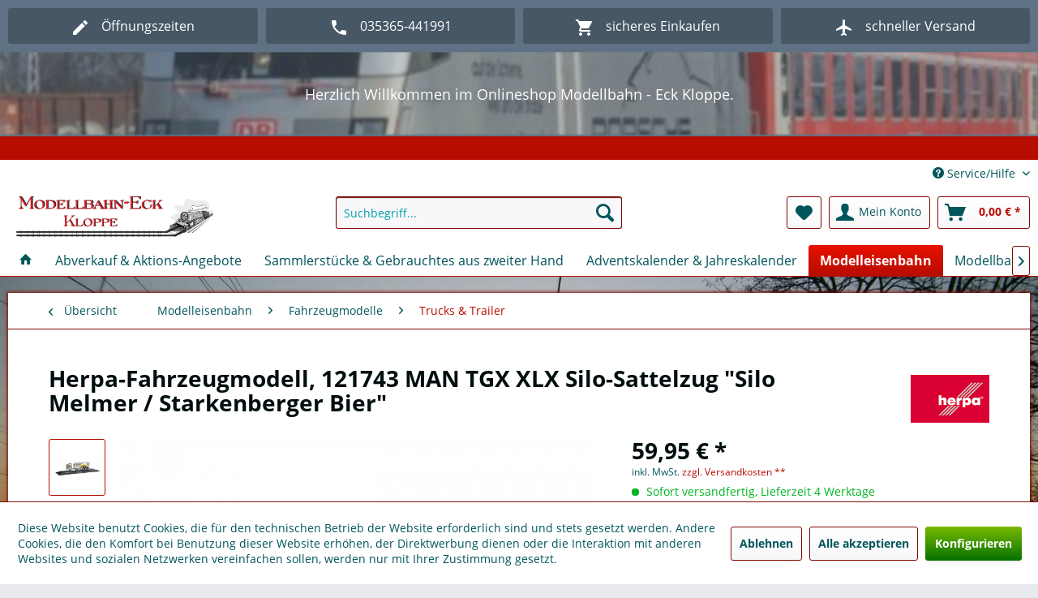

--- FILE ---
content_type: text/html; charset=UTF-8
request_url: https://www.modellbahneck-kloppe.de/modelleisenbahn/fahrzeugmodelle/trucks-trailer/19397/herpa-fahrzeugmodell-121743-man-tgx-xlx-silo-sattelzug-silo-melmer/starkenberger-bier
body_size: 19089
content:
<!DOCTYPE html>
<html class="no-js" lang="de" itemscope="itemscope" itemtype="https://schema.org/WebPage">
<head>
<meta charset="utf-8">
<meta name="author" content="" />
<meta name="robots" content="index,follow" />
<meta name="revisit-after" content="15 days" />
<meta name="keywords" content="Melmer, Starkenberger, Herpa, sein, erfolgt, Auslieferung, unterwegs.
Die, Imst, Silo, Silozüge, neuesten, Bier, Werbung, wieder.
Mit, Vorbild, originales, H0, zeigt, Modell-Fahrzeug, Baugröße" />
<meta name="description" content="
" />
<meta property="og:type" content="product" />
<meta property="og:site_name" content="Modellbahn-Eck Kloppe" />
<meta property="og:url" content="https://www.modellbahneck-kloppe.de/modelleisenbahn/fahrzeugmodelle/trucks-trailer/19397/herpa-fahrzeugmodell-121743-man-tgx-xlx-silo-sattelzug-silo-melmer/starkenberger-bier" />
<meta property="og:title" content="Herpa-Fahrzeugmodell, 121743 MAN TGX XLX Silo-Sattelzug &quot;Silo Melmer / Starkenberger Bier&quot;" />
<meta property="og:description" content="Herpa - Modell-Fahrzeug / (Sammlermodell), 121743 - LKW - MAN TGX XLX Silo-Sattelzug &quot;Silo Melmer / Starkenberger Bier&quot;&amp;nbsp;
Das Modell in der…" />
<meta property="og:image" content="https://www.modellbahneck-kloppe.de/media/image/2f/7a/8d/31-121743.jpg" />
<meta property="product:brand" content="Herpa" />
<meta property="product:price" content="59,95" />
<meta property="product:product_link" content="https://www.modellbahneck-kloppe.de/modelleisenbahn/fahrzeugmodelle/trucks-trailer/19397/herpa-fahrzeugmodell-121743-man-tgx-xlx-silo-sattelzug-silo-melmer/starkenberger-bier" />
<meta name="twitter:card" content="product" />
<meta name="twitter:site" content="Modellbahn-Eck Kloppe" />
<meta name="twitter:title" content="Herpa-Fahrzeugmodell, 121743 MAN TGX XLX Silo-Sattelzug &quot;Silo Melmer / Starkenberger Bier&quot;" />
<meta name="twitter:description" content="Herpa - Modell-Fahrzeug / (Sammlermodell), 121743 - LKW - MAN TGX XLX Silo-Sattelzug &quot;Silo Melmer / Starkenberger Bier&quot;&amp;nbsp;
Das Modell in der…" />
<meta name="twitter:image" content="https://www.modellbahneck-kloppe.de/media/image/2f/7a/8d/31-121743.jpg" />
<meta itemprop="copyrightHolder" content="Modellbahn-Eck Kloppe" />
<meta itemprop="copyrightYear" content="2014" />
<meta itemprop="isFamilyFriendly" content="True" />
<meta itemprop="image" content="https://www.modellbahneck-kloppe.de/media/image/1d/b7/e9/Modellbahn-Eck-Kloppe-NEU.png" />
<meta name="viewport" content="width=device-width, initial-scale=1.0">
<meta name="mobile-web-app-capable" content="yes">
<meta name="apple-mobile-web-app-title" content="Modellbahn-Eck Kloppe">
<meta name="apple-mobile-web-app-capable" content="yes">
<meta name="apple-mobile-web-app-status-bar-style" content="default">
<meta name="djwoFEEoij270292qe" content="Yes">
<link rel="apple-touch-icon-precomposed" href="https://www.modellbahneck-kloppe.de/media/image/1d/b7/e9/Modellbahn-Eck-Kloppe-NEU.png">
<link rel="shortcut icon" href="https://www.modellbahneck-kloppe.de/media/image/1d/b7/e9/Modellbahn-Eck-Kloppe-NEU.png">
<meta name="msapplication-navbutton-color" content="#B60D00" />
<meta name="application-name" content="Modellbahn-Eck Kloppe" />
<meta name="msapplication-starturl" content="https://www.modellbahneck-kloppe.de/" />
<meta name="msapplication-window" content="width=1024;height=768" />
<meta name="msapplication-TileImage" content="https://www.modellbahneck-kloppe.de/media/image/1d/b7/e9/Modellbahn-Eck-Kloppe-NEU.png">
<meta name="msapplication-TileColor" content="#B60D00">
<meta name="theme-color" content="#B60D00" />
<link rel="canonical" href="https://www.modellbahneck-kloppe.de/modelleisenbahn/fahrzeugmodelle/trucks-trailer/19397/herpa-fahrzeugmodell-121743-man-tgx-xlx-silo-sattelzug-silo-melmer/starkenberger-bier" />
<title itemprop="name">
Herpa-Fahrzeugmodell, 121743 MAN TGX XLX Silo-Sattelzug &quot;Silo Melmer / Starkenberger Bier&quot; | Trucks & Trailer | Fahrzeugmodelle | Modelleisenbahn | Modellbahn-Eck Kloppe</title>
<link href="/web/cache/1712823290_4220462b43e186d65b1b4931f71f4345.css" media="all" rel="stylesheet" type="text/css" />
<link rel="stylesheet" href="https://maxcdn.bootstrapcdn.com/font-awesome/4.4.0/css/font-awesome.min.css">
<style type="text/css">
.notification-bar-collapse--content::after { background-image: url(https://www.modellbahneck-kloppe.de/media/image/7b/d1/06/47416_piko_gros.jpg);}
</style>
<script>
window.basketData = {
hasData: false,
data:[]
};
</script>
<script>
var gaProperty = 'UA-24762931-1';
// Disable tracking if the opt-out cookie exists.
var disableStr = 'ga-disable-' + gaProperty;
if (document.cookie.indexOf(disableStr + '=true') > -1) {
window[disableStr] = true;
}
// Opt-out function
function gaOptout() {
document.cookie = disableStr + '=true; expires=Thu, 31 Dec 2199 23:59:59 UTC; path=/';
window[disableStr] = true;
}
</script>
<div data-googleAnalytics="true" data-googleConversionID="" data-googleConversionLabel="" data-googleConversionLanguage="" data-googleTrackingID="UA-24762931-1" data-googleAnonymizeIp="1" data-googleOptOutCookie="1" data-googleTrackingLibrary="ua" data-realAmount="" data-showCookieNote="1" data-cookieNoteMode="1" >
</div>
</head>
<body class="passwordMaskBodyBlackOutline is--ctl-detail is--act-index UltraFooterTunerPro1" >
<div class="features-bar  visible--all features-bar-hidden zenit--visible-xs zenit--visible-s zenit--visible-m zenit--visible-l zenit--visible-xl ">
<div class="container">
<div class="block-group">
<div class="block features--column column--4 zenit--visible-xs zenit--visible-s zenit--visible-m zenit--visible-l zenit--visible-xl ">
<ul class="column--wrap ">
<li class="column--inner">
<a class="inner--item" target="_blank" href="/oeffnungszeiten" title="">
<i class="zenit-icon-material-pencil"></i>
<span>Öffnungszeiten</span>
</a>
</li>
<li class="column--inner">
<a class="inner--item" target="_blank" href="/oeffnungszeiten" title="">
<i class="zenit-icon-material-pencil"></i>
<span></span>
</a>
</li>
</ul>
</div>
<div class="block features--column column--4 zenit--visible-xs zenit--visible-s zenit--visible-m zenit--visible-l zenit--visible-xl ">
<ul class="column--wrap ">
<li class="column--inner">
<div class="inner--item">
<i class="zenit-icon-material-phone"></i>
<span>035365-441991</span>
</div>
</li>
<li class="column--inner">
<div class="inner--item">
<i class="zenit-icon-material-phone"></i>
<span></span>
</div>
</li>
</ul>
</div>
<div class="block features--column column--4 zenit--visible-xs zenit--visible-s zenit--visible-m zenit--visible-l zenit--visible-xl ">
<ul class="column--wrap ">
<li class="column--inner">
<div class="inner--item">
<i class="zenit-icon-material-basket"></i>
<span>sicheres Einkaufen</span>
</div>
</li>
<li class="column--inner">
<div class="inner--item">
<i class="zenit-icon-material-basket"></i>
<span></span>
</div>
</li>
</ul>
</div>
<div class="block features--column column--4 zenit--visible-xs zenit--visible-s zenit--visible-m zenit--visible-l zenit--visible-xl ">
<ul class="column--wrap ">
<li class="column--inner">
<div class="inner--item">
<i class="zenit-icon-material-airplane"></i>
<span>schneller Versand</span>
</div>
</li>
<li class="column--inner">
<div class="inner--item">
<i class="zenit-icon-material-airplane"></i>
<span></span>
</div>
</li>
</ul>
</div>
</div>
</div>
</div>
<div class="page-wrap">
<noscript class="noscript-main">
<div class="alert is--warning">
<div class="alert--icon">
<i class="icon--element icon--warning"></i>
</div>
<div class="alert--content">
Um Modellbahn-Eck&#x20;Kloppe in vollem Umfang nutzen zu k&ouml;nnen, empfehlen wir Ihnen Javascript in Ihrem Browser zu aktiveren.
</div>
</div>
</noscript>
<div class="notification-bar notification-bar--top visible--all-pages notification-bar-hidden zenit--visible-xs zenit--visible-s zenit--visible-m zenit--visible-l zenit--visible-xl" >
<div class="notification-bar-collapse--content">
<div class="container">
<div class="notification-bar--inner block-group ">
<div class="block notification--column column--text">
<div class="column--inner">
<ul class="bxslider--notification" data-pause="4000" data-speed="500">
<li>Herzlich Willkommen im Onlineshop Modellbahn - Eck Kloppe. </li>
<li>Wir freuen uns, das Sie uns besuchen.</li>
</ul>
</div>
</div>
</div>
</div>
</div>
</div>
<header class="header-main">
<div class="emz-conversion-header">
<div class="container">
<div class="emz-conversion-header-column">
</div>
<div class="emz-conversion-header-column">
</div>
<div class="emz-conversion-header-column">
</div>
</div>
</div>
<div class="top-bar">
<div class="container block-group">
<nav class="top-bar--navigation block" role="menubar">

    



    

<div class="navigation--entry entry--compare is--hidden" role="menuitem" aria-haspopup="true" data-drop-down-menu="true">
    

</div>
<div class="navigation--entry entry--service has--drop-down" role="menuitem" aria-haspopup="true" data-drop-down-menu="true">
<i class="icon--service"></i> Service/Hilfe
<ul class="service--list is--rounded" role="menu">
<li class="service--entry" role="menuitem">
<a class="service--link" href="javascript:openCookieConsentManager()" title="Cookie-Einstellungen" >
Cookie-Einstellungen
</a>
</li>
<li class="service--entry" role="menuitem">
<a class="service--link" href="https://www.modellbahneck-kloppe.de/ueber-uns" title="Über uns" >
Über uns
</a>
</li>
<li class="service--entry" role="menuitem">
<a class="service--link" href="https://www.modellbahneck-kloppe.de/kontaktformular" title="Kontakt" target="_self">
Kontakt
</a>
</li>
<li class="service--entry" role="menuitem">
<a class="service--link" href="https://www.modellbahneck-kloppe.de/versand-und-zahlungsbedingungen" title="Versand und Zahlungsbedingungen" >
Versand und Zahlungsbedingungen
</a>
</li>
<li class="service--entry" role="menuitem">
<a class="service--link" href="https://www.modellbahneck-kloppe.de/widerrufsrecht" title="Widerrufsrecht" >
Widerrufsrecht
</a>
</li>
<li class="service--entry" role="menuitem">
<a class="service--link" href="https://www.modellbahneck-kloppe.de/datenschutz" title="Datenschutz" >
Datenschutz
</a>
</li>
<li class="service--entry" role="menuitem">
<a class="service--link" href="https://www.modellbahneck-kloppe.de/agb" title="AGB" >
AGB
</a>
</li>
<li class="service--entry" role="menuitem">
<a class="service--link" href="https://www.modellbahneck-kloppe.de/impressum" title="Impressum" >
Impressum
</a>
</li>
</ul>
</div>
</nav>
</div>
</div>
<div class="container header--navigation">
<div class="logo-main block-group" role="banner">
<div class="logo--shop block">
<a class="logo--link" href="https://www.modellbahneck-kloppe.de/" title="Modellbahn-Eck Kloppe - zur Startseite wechseln">
<picture>
<source srcset="https://www.modellbahneck-kloppe.de/media/image/1d/b7/e9/Modellbahn-Eck-Kloppe-NEU.png" media="(min-width: 78.75em)">
<source srcset="https://www.modellbahneck-kloppe.de/media/image/1d/b7/e9/Modellbahn-Eck-Kloppe-NEU.png" media="(min-width: 64em)">
<source srcset="https://www.modellbahneck-kloppe.de/media/image/1d/b7/e9/Modellbahn-Eck-Kloppe-NEU.png" media="(min-width: 48em)">
<img srcset="https://www.modellbahneck-kloppe.de/media/image/1d/b7/e9/Modellbahn-Eck-Kloppe-NEU.png" alt="Modellbahn-Eck Kloppe - zur Startseite wechseln" />
</picture>
</a>
</div>
</div>
<nav class="shop--navigation block-group">
<ul class="navigation--list block-group" role="menubar">
<li class="navigation--entry entry--menu-left" role="menuitem">
<a class="entry--link entry--trigger btn is--icon-left" href="#offcanvas--left" data-offcanvas="true" data-offCanvasSelector=".sidebar-main" aria-label="Menü">
<i class="icon--menu"></i> Menü
</a>
</li>
<li class="navigation--entry entry--search" role="menuitem" data-search="true" aria-haspopup="true" data-minLength="3">
<a class="btn entry--link entry--trigger" href="#show-hide--search" title="Suche anzeigen / schließen" aria-label="Suche anzeigen / schließen">
<i class="icon--search"></i>
<span class="search--display">Suchen</span>
</a>
<form action="/search" method="get" class="main-search--form">
<input type="search" name="sSearch" aria-label="Suchbegriff..." class="main-search--field" autocomplete="off" autocapitalize="off" placeholder="Suchbegriff..." maxlength="30" />
<button type="submit" class="main-search--button" aria-label="Suchen">
<i class="icon--search"></i>
<span class="main-search--text">Suchen</span>
</button>
<div class="form--ajax-loader">&nbsp;</div>
</form>
<div class="main-search--results"></div>
</li>

    <li class="navigation--entry entry--notepad" role="menuitem">
        
        <a href="https://www.modellbahneck-kloppe.de/note" title="Merkzettel" aria-label="Merkzettel" class="btn">
            <i class="icon--heart"></i>
                    </a>
    </li>




    <li class="navigation--entry entry--account with-slt"
        role="menuitem"
        data-offcanvas="true"
        data-offCanvasSelector=".account--dropdown-navigation">
        
            <a href="https://www.modellbahneck-kloppe.de/account"
               title="Mein Konto"
               aria-label="Mein Konto"
               class="btn is--icon-left entry--link account--link">
                <i class="icon--account"></i>
                                    <span class="account--display">
                        Mein Konto
                    </span>
                            </a>
        

                    
                <div class="account--dropdown-navigation">

                    
                        <div class="navigation--smartphone">
                            <div class="entry--close-off-canvas">
                                <a href="#close-account-menu"
                                   class="account--close-off-canvas"
                                   title="Menü schließen"
                                   aria-label="Menü schließen">
                                    Menü schließen <i class="icon--arrow-right"></i>
                                </a>
                            </div>
                        </div>
                    

                    
                            <div class="account--menu is--rounded is--personalized">
        
                            
                
                                            <span class="navigation--headline">
                            Mein Konto
                        </span>
                                    

                
                <div class="account--menu-container">

                    
                        
                        <ul class="sidebar--navigation navigation--list is--level0 show--active-items">
                            
                                
                                
                                    
                                                                                    <li class="navigation--entry">
                                                <span class="navigation--signin">
                                                    <a href="https://www.modellbahneck-kloppe.de/account#hide-registration"
                                                       class="blocked--link btn is--primary navigation--signin-btn"
                                                       data-collapseTarget="#registration"
                                                       data-action="close">
                                                        Anmelden
                                                    </a>
                                                    <span class="navigation--register">
                                                        oder
                                                        <a href="https://www.modellbahneck-kloppe.de/account#show-registration"
                                                           class="blocked--link"
                                                           data-collapseTarget="#registration"
                                                           data-action="open">
                                                            registrieren
                                                        </a>
                                                    </span>
                                                </span>
                                            </li>
                                                                            

                                    
                                        <li class="navigation--entry">
                                            <a href="https://www.modellbahneck-kloppe.de/account" title="Übersicht" class="navigation--link">
                                                Übersicht
                                            </a>
                                        </li>
                                    
                                

                                
                                
                                    <li class="navigation--entry">
                                        <a href="https://www.modellbahneck-kloppe.de/account/profile" title="Persönliche Daten" class="navigation--link" rel="nofollow">
                                            Persönliche Daten
                                        </a>
                                    </li>
                                

                                
                                
                                                                            
                                            <li class="navigation--entry">
                                                <a href="https://www.modellbahneck-kloppe.de/address/index/sidebar/" title="Adressen" class="navigation--link" rel="nofollow">
                                                    Adressen
                                                </a>
                                            </li>
                                        
                                                                    

                                
                                
                                    <li class="navigation--entry">
                                        <a href="https://www.modellbahneck-kloppe.de/account/payment" title="Zahlungsarten" class="navigation--link" rel="nofollow">
                                            Zahlungsarten
                                        </a>
                                    </li>
                                

                                
                                
                                    <li class="navigation--entry">
                                        <a href="https://www.modellbahneck-kloppe.de/account/orders" title="Bestellungen" class="navigation--link" rel="nofollow">
                                            Bestellungen
                                        </a>
                                    </li>
                                

                                
                                
                                                                    

                                
                                
                                    <li class="navigation--entry">
                                        <a href="https://www.modellbahneck-kloppe.de/note" title="Merkzettel" class="navigation--link" rel="nofollow">
                                            Merkzettel
                                        </a>
                                    </li>
                                

                                
                                
                                                                    

                                
                                
                                                                    
                            
                        </ul>
                    
                </div>
                    
    </div>
                    
                </div>
            
            </li>




    <li class="navigation--entry entry--cart" role="menuitem">
        
        <a class="btn is--icon-left cart--link" href="https://www.modellbahneck-kloppe.de/checkout/cart" title="Warenkorb" aria-label="Warenkorb">
            <span class="cart--display">
                                    Warenkorb
                            </span>

            <span class="badge is--primary is--minimal cart--quantity is--hidden">0</span>

            <i class="icon--basket"></i>

            <span class="cart--amount">
                0,00&nbsp;&euro; *
            </span>
        </a>
        <div class="ajax-loader">&nbsp;</div>
    </li>




</ul>
</nav>
<div class="container--ajax-cart" data-collapse-cart="true" data-displayMode="offcanvas"></div>
</div>
</header>
<nav class="navigation-main">
<div class="container" data-menu-scroller="true" data-listSelector=".navigation--list.container" data-viewPortSelector=".navigation--list-wrapper">
<div class="navigation--list-wrapper">
<ul class="navigation--list container" role="menubar" itemscope="itemscope" itemtype="https://schema.org/SiteNavigationElement">
<li class="navigation--entry is--home" role="menuitem"><a class="navigation--link is--first" href="https://www.modellbahneck-kloppe.de/" title="<i class='icon--house'></i>" aria-label="<i class='icon--house'></i>" itemprop="url"><span itemprop="name"><i class='icon--house'></i></span></a></li><li class="navigation--entry" role="menuitem"><a class="navigation--link" href="https://www.modellbahneck-kloppe.de/abverkauf-aktions-angebote/" title="Abverkauf & Aktions-Angebote" aria-label="Abverkauf & Aktions-Angebote" itemprop="url"><span itemprop="name">Abverkauf & Aktions-Angebote</span></a></li><li class="navigation--entry" role="menuitem"><a class="navigation--link" href="https://www.modellbahneck-kloppe.de/sammlerstuecke-gebrauchtes-aus-zweiter-hand/" title="Sammlerstücke & Gebrauchtes aus zweiter Hand" aria-label="Sammlerstücke & Gebrauchtes aus zweiter Hand" itemprop="url"><span itemprop="name">Sammlerstücke & Gebrauchtes aus zweiter Hand</span></a></li><li class="navigation--entry" role="menuitem"><a class="navigation--link" href="https://www.modellbahneck-kloppe.de/adventskalender-jahreskalender/" title="Adventskalender & Jahreskalender" aria-label="Adventskalender & Jahreskalender" itemprop="url"><span itemprop="name">Adventskalender & Jahreskalender</span></a></li><li class="navigation--entry is--active" role="menuitem"><a class="navigation--link is--active" href="https://www.modellbahneck-kloppe.de/modelleisenbahn/" title="Modelleisenbahn" aria-label="Modelleisenbahn" itemprop="url"><span itemprop="name">Modelleisenbahn</span></a></li><li class="navigation--entry" role="menuitem"><a class="navigation--link" href="https://www.modellbahneck-kloppe.de/modellbausaetze/" title="Modellbausätze " aria-label="Modellbausätze " itemprop="url"><span itemprop="name">Modellbausätze </span></a></li><li class="navigation--entry" role="menuitem"><a class="navigation--link" href="https://www.modellbahneck-kloppe.de/sonstige-artikel/" title="Sonstige Artikel" aria-label="Sonstige Artikel" itemprop="url"><span itemprop="name">Sonstige Artikel</span></a></li><li class="navigation--entry" role="menuitem"><a class="navigation--link" href="https://www.modellbahneck-kloppe.de/weitere-produkte-kategorien/" title="weitere Produkte & Kategorien" aria-label="weitere Produkte & Kategorien" itemprop="url"><span itemprop="name">weitere Produkte & Kategorien</span></a></li>            </ul>
</div>
<div class="advanced-menu" data-advanced-menu="true" data-hoverDelay="250">
<div class="menu--container">
<div class="button-container">
<a href="https://www.modellbahneck-kloppe.de/abverkauf-aktions-angebote/" class="button--category" aria-label="Zur Kategorie Abverkauf &amp; Aktions-Angebote" title="Zur Kategorie Abverkauf &amp; Aktions-Angebote">
<i class="icon--arrow-right"></i>
Zur Kategorie Abverkauf & Aktions-Angebote
</a>
<span class="button--close">
<i class="icon--cross"></i>
</span>
</div>
</div>
<div class="menu--container">
<div class="button-container">
<a href="https://www.modellbahneck-kloppe.de/sammlerstuecke-gebrauchtes-aus-zweiter-hand/" class="button--category" aria-label="Zur Kategorie Sammlerstücke &amp; Gebrauchtes aus zweiter Hand" title="Zur Kategorie Sammlerstücke &amp; Gebrauchtes aus zweiter Hand">
<i class="icon--arrow-right"></i>
Zur Kategorie Sammlerstücke & Gebrauchtes aus zweiter Hand
</a>
<span class="button--close">
<i class="icon--cross"></i>
</span>
</div>
</div>
<div class="menu--container">
<div class="button-container">
<a href="https://www.modellbahneck-kloppe.de/adventskalender-jahreskalender/" class="button--category" aria-label="Zur Kategorie Adventskalender &amp; Jahreskalender" title="Zur Kategorie Adventskalender &amp; Jahreskalender">
<i class="icon--arrow-right"></i>
Zur Kategorie Adventskalender & Jahreskalender
</a>
<span class="button--close">
<i class="icon--cross"></i>
</span>
</div>
</div>
<div class="menu--container">
<div class="button-container">
<a href="https://www.modellbahneck-kloppe.de/modelleisenbahn/" class="button--category" aria-label="Zur Kategorie Modelleisenbahn" title="Zur Kategorie Modelleisenbahn">
<i class="icon--arrow-right"></i>
Zur Kategorie Modelleisenbahn
</a>
<span class="button--close">
<i class="icon--cross"></i>
</span>
</div>
<div class="content--wrapper has--content">
<ul class="menu--list menu--level-0 columns--4" style="width: 100%;">
<li class="menu--list-item item--level-0" style="width: 100%">
<a href="https://www.modellbahneck-kloppe.de/modelleisenbahn/analoge-digitale-steuerbausteine-decoder/" class="menu--list-item-link" aria-label="Analoge &amp; Digitale Steuerbausteine &amp; Decoder" title="Analoge &amp; Digitale Steuerbausteine &amp; Decoder">Analoge & Digitale Steuerbausteine & Decoder</a>
<ul class="menu--list menu--level-1 columns--4">
<li class="menu--list-item item--level-1">
<a href="https://www.modellbahneck-kloppe.de/modelleisenbahn/analoge-digitale-steuerbausteine-decoder/analoge-digitale-fahrregler-handregler/" class="menu--list-item-link" aria-label="Analoge- &amp; Digitale-Fahrregler / (Handregler)" title="Analoge- &amp; Digitale-Fahrregler / (Handregler)">Analoge- & Digitale-Fahrregler / (Handregler)</a>
</li>
<li class="menu--list-item item--level-1">
<a href="https://www.modellbahneck-kloppe.de/modelleisenbahn/analoge-digitale-steuerbausteine-decoder/analoge-digitale-steuer-bausteine-module-zentralen/" class="menu--list-item-link" aria-label="Analoge &amp; Digitale (Steuer)-Bausteine, Module &amp; Zentralen" title="Analoge &amp; Digitale (Steuer)-Bausteine, Module &amp; Zentralen">Analoge & Digitale (Steuer)-Bausteine, Module & Zentralen</a>
</li>
<li class="menu--list-item item--level-1">
<a href="https://www.modellbahneck-kloppe.de/modelleisenbahn/analoge-digitale-steuerbausteine-decoder/lok-decoder-sounddecoder-module/" class="menu--list-item-link" aria-label="Lok-Decoder &amp; Sounddecoder &amp; Module" title="Lok-Decoder &amp; Sounddecoder &amp; Module">Lok-Decoder & Sounddecoder & Module</a>
</li>
<li class="menu--list-item item--level-1">
<a href="https://www.modellbahneck-kloppe.de/modelleisenbahn/analoge-digitale-steuerbausteine-decoder/weiteres-zubehoer-z.b.-netzteile/" class="menu--list-item-link" aria-label="Weiteres Zubehör (z.B. Netzteile)" title="Weiteres Zubehör (z.B. Netzteile)">Weiteres Zubehör (z.B. Netzteile)</a>
</li>
<li class="menu--list-item item--level-1">
<a href="https://www.modellbahneck-kloppe.de/modelleisenbahn/analoge-digitale-steuerbausteine-decoder/sound-effekte/" class="menu--list-item-link" aria-label="Sound-Effekte" title="Sound-Effekte">Sound-Effekte</a>
</li>
</ul>
</li>
<li class="menu--list-item item--level-0" style="width: 100%">
<a href="https://www.modellbahneck-kloppe.de/modelleisenbahn/elektrik-elektr.-zubehoer/" class="menu--list-item-link" aria-label="Elektrik &amp; elektr. Zubehör" title="Elektrik &amp; elektr. Zubehör">Elektrik & elektr. Zubehör</a>
<ul class="menu--list menu--level-1 columns--4">
<li class="menu--list-item item--level-1">
<a href="https://www.modellbahneck-kloppe.de/modelleisenbahn/elektrik-elektr.-zubehoer/antriebsmotoren/" class="menu--list-item-link" aria-label="Antriebsmotoren" title="Antriebsmotoren">Antriebsmotoren</a>
</li>
<li class="menu--list-item item--level-1">
<a href="https://www.modellbahneck-kloppe.de/modelleisenbahn/elektrik-elektr.-zubehoer/ampeln-beleuchtete-strassenschilder-blinkende-strassenleiteinrichtungen-reklamewerbetafeln/" class="menu--list-item-link" aria-label="Ampeln, Beleuchtete Strassenschilder, Blinkende Strassenleiteinrichtungen &amp; Reklame/Werbetafeln" title="Ampeln, Beleuchtete Strassenschilder, Blinkende Strassenleiteinrichtungen &amp; Reklame/Werbetafeln">Ampeln, Beleuchtete Strassenschilder, Blinkende Strassenleiteinrichtungen & Reklame/Werbetafeln</a>
</li>
<li class="menu--list-item item--level-1">
<a href="https://www.modellbahneck-kloppe.de/modelleisenbahn/elektrik-elektr.-zubehoer/gebaeudebeleuchtung/" class="menu--list-item-link" aria-label="Gebäudebeleuchtung" title="Gebäudebeleuchtung">Gebäudebeleuchtung</a>
</li>
<li class="menu--list-item item--level-1">
<a href="https://www.modellbahneck-kloppe.de/modelleisenbahn/elektrik-elektr.-zubehoer/kabelhalter/" class="menu--list-item-link" aria-label="Kabelhalter" title="Kabelhalter">Kabelhalter</a>
</li>
<li class="menu--list-item item--level-1">
<a href="https://www.modellbahneck-kloppe.de/modelleisenbahn/elektrik-elektr.-zubehoer/muffen-stecker-loet-steckverbindungen/" class="menu--list-item-link" aria-label="Muffen &amp; Stecker, Löt- &amp; Steckverbindungen" title="Muffen &amp; Stecker, Löt- &amp; Steckverbindungen">Muffen & Stecker, Löt- & Steckverbindungen</a>
</li>
<li class="menu--list-item item--level-1">
<a href="https://www.modellbahneck-kloppe.de/modelleisenbahn/elektrik-elektr.-zubehoer/strassenbeleuchtung-strassenlampen/" class="menu--list-item-link" aria-label="Straßenbeleuchtung / Straßenlampen" title="Straßenbeleuchtung / Straßenlampen">Straßenbeleuchtung / Straßenlampen</a>
</li>
<li class="menu--list-item item--level-1">
<a href="https://www.modellbahneck-kloppe.de/modelleisenbahn/elektrik-elektr.-zubehoer/signale/" class="menu--list-item-link" aria-label="Signale " title="Signale ">Signale </a>
</li>
<li class="menu--list-item item--level-1">
<a href="https://www.modellbahneck-kloppe.de/modelleisenbahn/elektrik-elektr.-zubehoer/bahnuebergaenge-schrankenanlagen/" class="menu--list-item-link" aria-label="Bahnübergänge &amp; Schrankenanlagen" title="Bahnübergänge &amp; Schrankenanlagen">Bahnübergänge & Schrankenanlagen</a>
</li>
<li class="menu--list-item item--level-1">
<a href="https://www.modellbahneck-kloppe.de/modelleisenbahn/elektrik-elektr.-zubehoer/kabel-litze/" class="menu--list-item-link" aria-label="Kabel &amp; Litze" title="Kabel &amp; Litze">Kabel & Litze</a>
</li>
<li class="menu--list-item item--level-1">
<a href="https://www.modellbahneck-kloppe.de/modelleisenbahn/elektrik-elektr.-zubehoer/led-s-gluehbirnen-mikrogluehlampen/" class="menu--list-item-link" aria-label="LED´s, Glühbirnen &amp; Mikroglühlampen" title="LED´s, Glühbirnen &amp; Mikroglühlampen">LED´s, Glühbirnen & Mikroglühlampen</a>
</li>
<li class="menu--list-item item--level-1">
<a href="https://www.modellbahneck-kloppe.de/modelleisenbahn/elektrik-elektr.-zubehoer/schrumpfschlauch/" class="menu--list-item-link" aria-label="Schrumpfschlauch" title="Schrumpfschlauch">Schrumpfschlauch</a>
</li>
<li class="menu--list-item item--level-1">
<a href="https://www.modellbahneck-kloppe.de/modelleisenbahn/elektrik-elektr.-zubehoer/relais-schaltkontakt-magnetschalter/" class="menu--list-item-link" aria-label="Relais, Schaltkontakt (Magnetschalter)" title="Relais, Schaltkontakt (Magnetschalter)">Relais, Schaltkontakt (Magnetschalter)</a>
</li>
<li class="menu--list-item item--level-1">
<a href="https://www.modellbahneck-kloppe.de/modelleisenbahn/elektrik-elektr.-zubehoer/transformatoren-schalt-steckernetzteile/" class="menu--list-item-link" aria-label="Transformatoren, Schalt- &amp; Steckernetzteile" title="Transformatoren, Schalt- &amp; Steckernetzteile">Transformatoren, Schalt- & Steckernetzteile</a>
</li>
<li class="menu--list-item item--level-1">
<a href="https://www.modellbahneck-kloppe.de/modelleisenbahn/elektrik-elektr.-zubehoer/fahrregler-schalter-taster-stell-schaltpulte/" class="menu--list-item-link" aria-label="Fahrregler, Schalter, Taster, Stell- &amp; Schaltpulte" title="Fahrregler, Schalter, Taster, Stell- &amp; Schaltpulte">Fahrregler, Schalter, Taster, Stell- & Schaltpulte</a>
</li>
<li class="menu--list-item item--level-1">
<a href="https://www.modellbahneck-kloppe.de/modelleisenbahn/elektrik-elektr.-zubehoer/weiteres-zubehoer/" class="menu--list-item-link" aria-label="weiteres Zubehör " title="weiteres Zubehör ">weiteres Zubehör </a>
</li>
</ul>
</li>
<li class="menu--list-item item--level-0" style="width: 100%">
<a href="https://www.modellbahneck-kloppe.de/modelleisenbahn/start-sets/" class="menu--list-item-link" aria-label="Start-Sets" title="Start-Sets">Start-Sets</a>
<ul class="menu--list menu--level-1 columns--4">
<li class="menu--list-item item--level-1">
<a href="https://www.modellbahneck-kloppe.de/modelleisenbahn/start-sets/start-sets-gebaeude-modelle/" class="menu--list-item-link" aria-label="Start-Sets &quot;Gebäude-Modelle&quot;" title="Start-Sets &quot;Gebäude-Modelle&quot;">Start-Sets "Gebäude-Modelle"</a>
</li>
<li class="menu--list-item item--level-1">
<a href="https://www.modellbahneck-kloppe.de/modelleisenbahn/start-sets/start-sets-landschafts-anlagenbau/" class="menu--list-item-link" aria-label="Start-Sets &quot;Landschafts- &amp; Anlagenbau&quot; " title="Start-Sets &quot;Landschafts- &amp; Anlagenbau&quot; ">Start-Sets "Landschafts- & Anlagenbau" </a>
</li>
<li class="menu--list-item item--level-1">
<a href="https://www.modellbahneck-kloppe.de/modelleisenbahn/start-sets/start-sets-modelleisenbahnen/" class="menu--list-item-link" aria-label="Start-Sets &quot;Modelleisenbahnen&quot;" title="Start-Sets &quot;Modelleisenbahnen&quot;">Start-Sets "Modelleisenbahnen"</a>
</li>
<li class="menu--list-item item--level-1">
<a href="https://www.modellbahneck-kloppe.de/modelleisenbahn/start-sets/start-sets-oberleitung/" class="menu--list-item-link" aria-label="Start-Sets &quot;Oberleitung&quot;" title="Start-Sets &quot;Oberleitung&quot;">Start-Sets "Oberleitung"</a>
</li>
</ul>
</li>
<li class="menu--list-item item--level-0" style="width: 100%">
<a href="https://www.modellbahneck-kloppe.de/modelleisenbahn/gleise-elemente/" class="menu--list-item-link" aria-label="Gleise-Elemente" title="Gleise-Elemente">Gleise-Elemente</a>
<ul class="menu--list menu--level-1 columns--4">
<li class="menu--list-item item--level-1">
<a href="https://www.modellbahneck-kloppe.de/modelleisenbahn/gleise-elemente/spur-g/" class="menu--list-item-link" aria-label="Spur G" title="Spur G">Spur G</a>
</li>
<li class="menu--list-item item--level-1">
<a href="https://www.modellbahneck-kloppe.de/modelleisenbahn/gleise-elemente/spur-h0/" class="menu--list-item-link" aria-label="Spur H0" title="Spur H0">Spur H0</a>
</li>
<li class="menu--list-item item--level-1">
<a href="https://www.modellbahneck-kloppe.de/modelleisenbahn/gleise-elemente/spur-h0m/" class="menu--list-item-link" aria-label="Spur H0m" title="Spur H0m">Spur H0m</a>
</li>
<li class="menu--list-item item--level-1">
<a href="https://www.modellbahneck-kloppe.de/modelleisenbahn/gleise-elemente/spur-h0e/" class="menu--list-item-link" aria-label="Spur H0e" title="Spur H0e">Spur H0e</a>
</li>
<li class="menu--list-item item--level-1">
<a href="https://www.modellbahneck-kloppe.de/modelleisenbahn/gleise-elemente/spur-tt/" class="menu--list-item-link" aria-label="Spur TT" title="Spur TT">Spur TT</a>
</li>
<li class="menu--list-item item--level-1">
<a href="https://www.modellbahneck-kloppe.de/modelleisenbahn/gleise-elemente/spur-n/" class="menu--list-item-link" aria-label="Spur N" title="Spur N">Spur N</a>
</li>
</ul>
</li>
<li class="menu--list-item item--level-0" style="width: 100%">
<a href="https://www.modellbahneck-kloppe.de/modelleisenbahn/oberleitung/" class="menu--list-item-link" aria-label="Oberleitung" title="Oberleitung">Oberleitung</a>
</li>
<li class="menu--list-item item--level-0" style="width: 100%">
<a href="https://www.modellbahneck-kloppe.de/modelleisenbahn/rollendes-material/" class="menu--list-item-link" aria-label="Rollendes Material" title="Rollendes Material">Rollendes Material</a>
<ul class="menu--list menu--level-1 columns--4">
<li class="menu--list-item item--level-1">
<a href="https://www.modellbahneck-kloppe.de/modelleisenbahn/rollendes-material/lokomotiven-triebfahrzeuge/" class="menu--list-item-link" aria-label="Lokomotiven &amp; Triebfahrzeuge" title="Lokomotiven &amp; Triebfahrzeuge">Lokomotiven & Triebfahrzeuge</a>
</li>
<li class="menu--list-item item--level-1">
<a href="https://www.modellbahneck-kloppe.de/modelleisenbahn/rollendes-material/reisezug-steuerwagen/" class="menu--list-item-link" aria-label="Reisezug- &amp; Steuerwagen" title="Reisezug- &amp; Steuerwagen">Reisezug- & Steuerwagen</a>
</li>
<li class="menu--list-item item--level-1">
<a href="https://www.modellbahneck-kloppe.de/modelleisenbahn/rollendes-material/gueterwagen/" class="menu--list-item-link" aria-label="Güterwagen" title="Güterwagen">Güterwagen</a>
</li>
</ul>
</li>
<li class="menu--list-item item--level-0" style="width: 100%">
<a href="https://www.modellbahneck-kloppe.de/modelleisenbahn/gleis-gelaendebau/" class="menu--list-item-link" aria-label="Gleis- &amp; Geländebau" title="Gleis- &amp; Geländebau">Gleis- & Geländebau</a>
<ul class="menu--list menu--level-1 columns--4">
<li class="menu--list-item item--level-1">
<a href="https://www.modellbahneck-kloppe.de/modelleisenbahn/gleis-gelaendebau/trassenbausaetze-wie-z.b.-easy-track-von-noch/" class="menu--list-item-link" aria-label="Trassenbausätze (wie z.B. Easy-Track von Noch)" title="Trassenbausätze (wie z.B. Easy-Track von Noch)">Trassenbausätze (wie z.B. Easy-Track von Noch)</a>
</li>
<li class="menu--list-item item--level-1">
<a href="https://www.modellbahneck-kloppe.de/modelleisenbahn/gleis-gelaendebau/anlagen-landschaftsbau-sets/" class="menu--list-item-link" aria-label="Anlagen- &amp; Landschaftsbau Sets " title="Anlagen- &amp; Landschaftsbau Sets ">Anlagen- & Landschaftsbau Sets </a>
</li>
<li class="menu--list-item item--level-1">
<a href="https://www.modellbahneck-kloppe.de/modelleisenbahn/gleis-gelaendebau/auffahrten-gleiswendel/" class="menu--list-item-link" aria-label="Auffahrten &amp; Gleiswendel" title="Auffahrten &amp; Gleiswendel">Auffahrten & Gleiswendel</a>
</li>
<li class="menu--list-item item--level-1">
<a href="https://www.modellbahneck-kloppe.de/modelleisenbahn/gleis-gelaendebau/alugewebe-gelaende-krepp-modelliergipsgewebe-spachtelmasse/" class="menu--list-item-link" aria-label="Alugewebe, Gelände-Krepp, Modelliergipsgewebe &amp; Spachtelmasse" title="Alugewebe, Gelände-Krepp, Modelliergipsgewebe &amp; Spachtelmasse">Alugewebe, Gelände-Krepp, Modelliergipsgewebe & Spachtelmasse</a>
</li>
<li class="menu--list-item item--level-1">
<a href="https://www.modellbahneck-kloppe.de/modelleisenbahn/gleis-gelaendebau/baeume/" class="menu--list-item-link" aria-label="Bäume" title="Bäume">Bäume</a>
</li>
<li class="menu--list-item item--level-1">
<a href="https://www.modellbahneck-kloppe.de/modelleisenbahn/gleis-gelaendebau/belaubungs-flocken-flockage-belaubungsvlies-laub/" class="menu--list-item-link" aria-label="Belaubungs-Flocken (Flockage), Belaubungsvlies &amp; Laub" title="Belaubungs-Flocken (Flockage), Belaubungsvlies &amp; Laub">Belaubungs-Flocken (Flockage), Belaubungsvlies & Laub</a>
</li>
<li class="menu--list-item item--level-1">
<a href="https://www.modellbahneck-kloppe.de/modelleisenbahn/gleis-gelaendebau/bruecken/" class="menu--list-item-link" aria-label="Brücken " title="Brücken ">Brücken </a>
</li>
<li class="menu--list-item item--level-1">
<a href="https://www.modellbahneck-kloppe.de/modelleisenbahn/gleis-gelaendebau/felsen-felsenwaende/" class="menu--list-item-link" aria-label="Felsen &amp; Felsenwände" title="Felsen &amp; Felsenwände">Felsen & Felsenwände</a>
</li>
<li class="menu--list-item item--level-1">
<a href="https://www.modellbahneck-kloppe.de/modelleisenbahn/gleis-gelaendebau/gleisbettung/" class="menu--list-item-link" aria-label="Gleisbettung" title="Gleisbettung">Gleisbettung</a>
</li>
<li class="menu--list-item item--level-1">
<a href="https://www.modellbahneck-kloppe.de/modelleisenbahn/gleis-gelaendebau/grasbueschel-grasstreifen-landschafts-segmente/" class="menu--list-item-link" aria-label="Grasbüschel, Grasstreifen &amp; Landschafts-Segmente" title="Grasbüschel, Grasstreifen &amp; Landschafts-Segmente">Grasbüschel, Grasstreifen & Landschafts-Segmente</a>
</li>
<li class="menu--list-item item--level-1">
<a href="https://www.modellbahneck-kloppe.de/modelleisenbahn/gleis-gelaendebau/grasfasern-streumaterial/" class="menu--list-item-link" aria-label="Grasfasern &amp; Streumaterial" title="Grasfasern &amp; Streumaterial">Grasfasern & Streumaterial</a>
</li>
<li class="menu--list-item item--level-1">
<a href="https://www.modellbahneck-kloppe.de/modelleisenbahn/gleis-gelaendebau/gras-gelaendematte/" class="menu--list-item-link" aria-label="Gras- &amp; Geländematte" title="Gras- &amp; Geländematte">Gras- & Geländematte</a>
</li>
<li class="menu--list-item item--level-1">
<a href="https://www.modellbahneck-kloppe.de/modelleisenbahn/gleis-gelaendebau/modell-hecken-dekorisland-moos/" class="menu--list-item-link" aria-label="(Modell)- Hecken &amp; (Dekor/Island)- Moos" title="(Modell)- Hecken &amp; (Dekor/Island)- Moos">(Modell)- Hecken & (Dekor/Island)- Moos</a>
</li>
<li class="menu--list-item item--level-1">
<a href="https://www.modellbahneck-kloppe.de/modelleisenbahn/gleis-gelaendebau/mauern/" class="menu--list-item-link" aria-label="Mauern" title="Mauern">Mauern</a>
</li>
<li class="menu--list-item item--level-1">
<a href="https://www.modellbahneck-kloppe.de/modelleisenbahn/gleis-gelaendebau/sand-steine-schotter-geroell/" class="menu--list-item-link" aria-label="Sand, Steine, Schotter &amp; Geröll" title="Sand, Steine, Schotter &amp; Geröll">Sand, Steine, Schotter & Geröll</a>
</li>
<li class="menu--list-item item--level-1">
<a href="https://www.modellbahneck-kloppe.de/modelleisenbahn/gleis-gelaendebau/schaumflocken-clump-laub-foliage-mikroflor-dekorvlies-bodendecker-turf/" class="menu--list-item-link" aria-label="Schaumflocken, Clump- Laub- Foliage, Mikroflor / Dekorvlies, Bodendecker &amp; Turf" title="Schaumflocken, Clump- Laub- Foliage, Mikroflor / Dekorvlies, Bodendecker &amp; Turf">Schaumflocken, Clump- Laub- Foliage, Mikroflor / Dekorvlies, Bodendecker & Turf</a>
</li>
<li class="menu--list-item item--level-1">
<a href="https://www.modellbahneck-kloppe.de/modelleisenbahn/gleis-gelaendebau/seefolie-modellwasser-granulate-fuer-die-gewaessergestaltung/" class="menu--list-item-link" aria-label="Seefolie, Modellwasser &amp; Granulate für die Gewässergestaltung" title="Seefolie, Modellwasser &amp; Granulate für die Gewässergestaltung">Seefolie, Modellwasser & Granulate für die Gewässergestaltung</a>
</li>
<li class="menu--list-item item--level-1">
<a href="https://www.modellbahneck-kloppe.de/modelleisenbahn/gleis-gelaendebau/strassen-wege-plaetze/" class="menu--list-item-link" aria-label="Strassen, Wege &amp; Plätze" title="Strassen, Wege &amp; Plätze">Strassen, Wege & Plätze</a>
</li>
<li class="menu--list-item item--level-1">
<a href="https://www.modellbahneck-kloppe.de/modelleisenbahn/gleis-gelaendebau/terra-form-elemente-hartschaum-styropor-panzerkartonplatten/" class="menu--list-item-link" aria-label="Terra-Form-Elemente, Hartschaum-, Styropor- &amp; Panzerkartonplatten" title="Terra-Form-Elemente, Hartschaum-, Styropor- &amp; Panzerkartonplatten">Terra-Form-Elemente, Hartschaum-, Styropor- & Panzerkartonplatten</a>
</li>
<li class="menu--list-item item--level-1">
<a href="https://www.modellbahneck-kloppe.de/modelleisenbahn/gleis-gelaendebau/tunnelportale-tunnel-innenwaende/" class="menu--list-item-link" aria-label="Tunnelportale &amp; Tunnel-Innenwände" title="Tunnelportale &amp; Tunnel-Innenwände">Tunnelportale & Tunnel-Innenwände</a>
</li>
<li class="menu--list-item item--level-1">
<a href="https://www.modellbahneck-kloppe.de/modelleisenbahn/gleis-gelaendebau/stauwehr-wasserdurchlass/" class="menu--list-item-link" aria-label="Stauwehr, Wasserdurchlass " title="Stauwehr, Wasserdurchlass ">Stauwehr, Wasserdurchlass </a>
</li>
</ul>
</li>
<li class="menu--list-item item--level-0" style="width: 100%">
<a href="https://www.modellbahneck-kloppe.de/modelleisenbahn/gebaeude-modelle/" class="menu--list-item-link" aria-label="Gebäude-Modelle" title="Gebäude-Modelle">Gebäude-Modelle</a>
<ul class="menu--list menu--level-1 columns--4">
<li class="menu--list-item item--level-1">
<a href="https://www.modellbahneck-kloppe.de/modelleisenbahn/gebaeude-modelle/weitere-kleinstbausaetze/" class="menu--list-item-link" aria-label="weitere Kleinstbausätze" title="weitere Kleinstbausätze">weitere Kleinstbausätze</a>
</li>
<li class="menu--list-item item--level-1">
<a href="https://www.modellbahneck-kloppe.de/modelleisenbahn/gebaeude-modelle/weiteres-zubehoer-z.b.-elektr.-torantriebe/" class="menu--list-item-link" aria-label="weiteres Zubehör (z.B. elektr. Torantriebe)" title="weiteres Zubehör (z.B. elektr. Torantriebe)">weiteres Zubehör (z.B. elektr. Torantriebe)</a>
</li>
<li class="menu--list-item item--level-1">
<a href="https://www.modellbahneck-kloppe.de/modelleisenbahn/gebaeude-modelle/gebaeude-fertig-modelle/" class="menu--list-item-link" aria-label="Gebäude-Fertig-Modelle" title="Gebäude-Fertig-Modelle">Gebäude-Fertig-Modelle</a>
</li>
<li class="menu--list-item item--level-1">
<a href="https://www.modellbahneck-kloppe.de/modelleisenbahn/gebaeude-modelle/gebaeude-modellbausaetze/" class="menu--list-item-link" aria-label="Gebäude-Modellbausätze" title="Gebäude-Modellbausätze">Gebäude-Modellbausätze</a>
</li>
<li class="menu--list-item item--level-1">
<a href="https://www.modellbahneck-kloppe.de/modelleisenbahn/gebaeude-modelle/bks-system-auhagen-gebaeudebauteile/" class="menu--list-item-link" aria-label="BKS-System (Auhagen) &amp; Gebäudebauteile" title="BKS-System (Auhagen) &amp; Gebäudebauteile">BKS-System (Auhagen) & Gebäudebauteile</a>
</li>
<li class="menu--list-item item--level-1">
<a href="https://www.modellbahneck-kloppe.de/modelleisenbahn/gebaeude-modelle/karton-bausaetze-karton-modellhaeuser-selbst-bemalen/" class="menu--list-item-link" aria-label="Karton-Bausätze &amp; (Karton)-Modellhäuser selbst bemalen" title="Karton-Bausätze &amp; (Karton)-Modellhäuser selbst bemalen">Karton-Bausätze & (Karton)-Modellhäuser selbst bemalen</a>
</li>
</ul>
</li>
<li class="menu--list-item item--level-0" style="width: 100%">
<a href="https://www.modellbahneck-kloppe.de/modelleisenbahn/ausgestaltungs-ausschmueckungs-zubehoer/" class="menu--list-item-link" aria-label="Ausgestaltungs- &amp; Ausschmückungs- Zubehör" title="Ausgestaltungs- &amp; Ausschmückungs- Zubehör">Ausgestaltungs- & Ausschmückungs- Zubehör</a>
<ul class="menu--list menu--level-1 columns--4">
<li class="menu--list-item item--level-1">
<a href="https://www.modellbahneck-kloppe.de/modelleisenbahn/ausgestaltungs-ausschmueckungs-zubehoer/maschinen-arbeitsgeraete-werkzeuge/" class="menu--list-item-link" aria-label="Maschinen, Arbeitsgeräte &amp; Werkzeuge" title="Maschinen, Arbeitsgeräte &amp; Werkzeuge">Maschinen, Arbeitsgeräte & Werkzeuge</a>
</li>
<li class="menu--list-item item--level-1">
<a href="https://www.modellbahneck-kloppe.de/modelleisenbahn/ausgestaltungs-ausschmueckungs-zubehoer/gelaender-treppen-zaeune/" class="menu--list-item-link" aria-label="Geländer, Treppen &amp; Zäune" title="Geländer, Treppen &amp; Zäune">Geländer, Treppen & Zäune</a>
</li>
<li class="menu--list-item item--level-1">
<a href="https://www.modellbahneck-kloppe.de/modelleisenbahn/ausgestaltungs-ausschmueckungs-zubehoer/rund-um-die-strasse/" class="menu--list-item-link" aria-label="Rund um die Strasse" title="Rund um die Strasse">Rund um die Strasse</a>
</li>
<li class="menu--list-item item--level-1">
<a href="https://www.modellbahneck-kloppe.de/modelleisenbahn/ausgestaltungs-ausschmueckungs-zubehoer/strassenschilder-tafeln-werbung-zunftschilder-eisenbahn-signaltafeln/" class="menu--list-item-link" aria-label="Strassenschilder, Tafeln, Werbung, Zunftschilder &amp; Eisenbahn-Signaltafeln" title="Strassenschilder, Tafeln, Werbung, Zunftschilder &amp; Eisenbahn-Signaltafeln">Strassenschilder, Tafeln, Werbung, Zunftschilder & Eisenbahn-Signaltafeln</a>
</li>
<li class="menu--list-item item--level-1">
<a href="https://www.modellbahneck-kloppe.de/modelleisenbahn/ausgestaltungs-ausschmueckungs-zubehoer/3d-kartonplatten-dekorpappen-dekorplatten/" class="menu--list-item-link" aria-label="3D-Kartonplatten, Dekorpappen &amp; Dekorplatten" title="3D-Kartonplatten, Dekorpappen &amp; Dekorplatten">3D-Kartonplatten, Dekorpappen & Dekorplatten</a>
</li>
<li class="menu--list-item item--level-1">
<a href="https://www.modellbahneck-kloppe.de/modelleisenbahn/ausgestaltungs-ausschmueckungs-zubehoer/rund-um-das-gleis/" class="menu--list-item-link" aria-label="Rund um das Gleis" title="Rund um das Gleis">Rund um das Gleis</a>
</li>
<li class="menu--list-item item--level-1">
<a href="https://www.modellbahneck-kloppe.de/modelleisenbahn/ausgestaltungs-ausschmueckungs-zubehoer/dorf-stadt/" class="menu--list-item-link" aria-label="Dorf &amp; Stadt" title="Dorf &amp; Stadt">Dorf & Stadt</a>
</li>
<li class="menu--list-item item--level-1">
<a href="https://www.modellbahneck-kloppe.de/modelleisenbahn/ausgestaltungs-ausschmueckungs-zubehoer/landwirtschaft-industrie/" class="menu--list-item-link" aria-label="Landwirtschaft &amp; Industrie" title="Landwirtschaft &amp; Industrie">Landwirtschaft & Industrie</a>
</li>
<li class="menu--list-item item--level-1">
<a href="https://www.modellbahneck-kloppe.de/modelleisenbahn/ausgestaltungs-ausschmueckungs-zubehoer/feldbahn-attrappen/" class="menu--list-item-link" aria-label="Feldbahn (Attrappen)" title="Feldbahn (Attrappen)">Feldbahn (Attrappen)</a>
</li>
<li class="menu--list-item item--level-1">
<a href="https://www.modellbahneck-kloppe.de/modelleisenbahn/ausgestaltungs-ausschmueckungs-zubehoer/bahnanlagen-bahnsteige/" class="menu--list-item-link" aria-label="Bahnanlagen &amp; Bahnsteige" title="Bahnanlagen &amp; Bahnsteige">Bahnanlagen & Bahnsteige</a>
</li>
<li class="menu--list-item item--level-1">
<a href="https://www.modellbahneck-kloppe.de/modelleisenbahn/ausgestaltungs-ausschmueckungs-zubehoer/deko-minis-modellwelten-szenen-hartschaum-fertigmodelle/" class="menu--list-item-link" aria-label="Deko Minis, Modellwelten &amp; Szenen (Hartschaum-Fertigmodelle)," title="Deko Minis, Modellwelten &amp; Szenen (Hartschaum-Fertigmodelle),">Deko Minis, Modellwelten & Szenen (Hartschaum-Fertigmodelle),</a>
</li>
<li class="menu--list-item item--level-1">
<a href="https://www.modellbahneck-kloppe.de/modelleisenbahn/ausgestaltungs-ausschmueckungs-zubehoer/kleine-ausgestalltungs-bausaetze-laser-cut-bausaetze/" class="menu--list-item-link" aria-label="kleine Ausgestalltungs-Bausätze &amp; Laser Cut Bausätze" title="kleine Ausgestalltungs-Bausätze &amp; Laser Cut Bausätze">kleine Ausgestalltungs-Bausätze & Laser Cut Bausätze</a>
</li>
<li class="menu--list-item item--level-1">
<a href="https://www.modellbahneck-kloppe.de/modelleisenbahn/ausgestaltungs-ausschmueckungs-zubehoer/laser-cut-minis/" class="menu--list-item-link" aria-label="Laser Cut minis+" title="Laser Cut minis+">Laser Cut minis+</a>
</li>
<li class="menu--list-item item--level-1">
<a href="https://www.modellbahneck-kloppe.de/modelleisenbahn/ausgestaltungs-ausschmueckungs-zubehoer/pflanzen-zierpflanzen/" class="menu--list-item-link" aria-label="Pflanzen &amp; Zierpflanzen" title="Pflanzen &amp; Zierpflanzen">Pflanzen & Zierpflanzen</a>
</li>
</ul>
</li>
<li class="menu--list-item item--level-0" style="width: 100%">
<a href="https://www.modellbahneck-kloppe.de/modelleisenbahn/fahrzeugmodelle/" class="menu--list-item-link" aria-label="Fahrzeugmodelle" title="Fahrzeugmodelle">Fahrzeugmodelle</a>
<ul class="menu--list menu--level-1 columns--4">
<li class="menu--list-item item--level-1">
<a href="https://www.modellbahneck-kloppe.de/modelleisenbahn/fahrzeugmodelle/landwirtschaft/" class="menu--list-item-link" aria-label="Landwirtschaft" title="Landwirtschaft">Landwirtschaft</a>
</li>
<li class="menu--list-item item--level-1">
<a href="https://www.modellbahneck-kloppe.de/modelleisenbahn/fahrzeugmodelle/pkw-transporter/" class="menu--list-item-link" aria-label="PKW &amp; Transporter " title="PKW &amp; Transporter ">PKW & Transporter </a>
</li>
<li class="menu--list-item item--level-1">
<a href="https://www.modellbahneck-kloppe.de/modelleisenbahn/fahrzeugmodelle/trucks-trailer/" class="menu--list-item-link" aria-label="Trucks &amp; Trailer" title="Trucks &amp; Trailer">Trucks & Trailer</a>
</li>
<li class="menu--list-item item--level-1">
<a href="https://www.modellbahneck-kloppe.de/modelleisenbahn/fahrzeugmodelle/bagger-elektrokarren-raupen-spezialfahrzeuge/" class="menu--list-item-link" aria-label="Bagger, Elektrokarren, Raupen &amp; Spezialfahrzeuge" title="Bagger, Elektrokarren, Raupen &amp; Spezialfahrzeuge">Bagger, Elektrokarren, Raupen & Spezialfahrzeuge</a>
</li>
<li class="menu--list-item item--level-1">
<a href="https://www.modellbahneck-kloppe.de/modelleisenbahn/fahrzeugmodelle/militaer/" class="menu--list-item-link" aria-label="Militär" title="Militär">Militär</a>
</li>
<li class="menu--list-item item--level-1">
<a href="https://www.modellbahneck-kloppe.de/modelleisenbahn/fahrzeugmodelle/fahrzeug-bausaetze-h0-tt-n-g-ladegueter-zubehoer/" class="menu--list-item-link" aria-label="Fahrzeug-Bausätze (H0,TT,N,G) / Ladegüter &amp; Zubehör" title="Fahrzeug-Bausätze (H0,TT,N,G) / Ladegüter &amp; Zubehör">Fahrzeug-Bausätze (H0,TT,N,G) / Ladegüter & Zubehör</a>
</li>
<li class="menu--list-item item--level-1">
<a href="https://www.modellbahneck-kloppe.de/modelleisenbahn/fahrzeugmodelle/sonstiges/" class="menu--list-item-link" aria-label="Sonstiges" title="Sonstiges">Sonstiges</a>
</li>
<li class="menu--list-item item--level-1">
<a href="https://www.modellbahneck-kloppe.de/modelleisenbahn/fahrzeugmodelle/motorrad-moped-modell/" class="menu--list-item-link" aria-label="Motorrad- &amp; Moped-Modell" title="Motorrad- &amp; Moped-Modell">Motorrad- & Moped-Modell</a>
</li>
</ul>
</li>
<li class="menu--list-item item--level-0" style="width: 100%">
<a href="https://www.modellbahneck-kloppe.de/modelleisenbahn/figuren/" class="menu--list-item-link" aria-label="Figuren" title="Figuren">Figuren</a>
<ul class="menu--list menu--level-1 columns--4">
<li class="menu--list-item item--level-1">
<a href="https://www.modellbahneck-kloppe.de/modelleisenbahn/figuren/spur-z-1220/" class="menu--list-item-link" aria-label="Spur Z (1/220)" title="Spur Z (1/220)">Spur Z (1/220)</a>
</li>
<li class="menu--list-item item--level-1">
<a href="https://www.modellbahneck-kloppe.de/modelleisenbahn/figuren/spur-n-1160/" class="menu--list-item-link" aria-label="Spur N (1/160)" title="Spur N (1/160)">Spur N (1/160)</a>
</li>
<li class="menu--list-item item--level-1">
<a href="https://www.modellbahneck-kloppe.de/modelleisenbahn/figuren/spur-tt-1120/" class="menu--list-item-link" aria-label="Spur TT (1/120)" title="Spur TT (1/120)">Spur TT (1/120)</a>
</li>
<li class="menu--list-item item--level-1">
<a href="https://www.modellbahneck-kloppe.de/modelleisenbahn/figuren/spur-h0-187/" class="menu--list-item-link" aria-label="Spur H0 (1/87)" title="Spur H0 (1/87)">Spur H0 (1/87)</a>
</li>
<li class="menu--list-item item--level-1">
<a href="https://www.modellbahneck-kloppe.de/modelleisenbahn/figuren/spur-1-132/" class="menu--list-item-link" aria-label="Spur 1 (1/32)" title="Spur 1 (1/32)">Spur 1 (1/32)</a>
</li>
<li class="menu--list-item item--level-1">
<a href="https://www.modellbahneck-kloppe.de/modelleisenbahn/figuren/spur-2-g-122-5/" class="menu--list-item-link" aria-label="Spur 2 / G (1/22,5)" title="Spur 2 / G (1/22,5)">Spur 2 / G (1/22,5)</a>
</li>
</ul>
</li>
<li class="menu--list-item item--level-0" style="width: 100%">
<a href="https://www.modellbahneck-kloppe.de/modelleisenbahn/ladegueter/" class="menu--list-item-link" aria-label="Ladegüter" title="Ladegüter">Ladegüter</a>
<ul class="menu--list menu--level-1 columns--4">
<li class="menu--list-item item--level-1">
<a href="https://www.modellbahneck-kloppe.de/modelleisenbahn/ladegueter/ladegueter-h0-1-87/" class="menu--list-item-link" aria-label="Ladegüter - H0 (1:87)" title="Ladegüter - H0 (1:87)">Ladegüter - H0 (1:87)</a>
</li>
<li class="menu--list-item item--level-1">
<a href="https://www.modellbahneck-kloppe.de/modelleisenbahn/ladegueter/ladegueter-tt-1-120/" class="menu--list-item-link" aria-label="Ladegüter - TT (1:120)" title="Ladegüter - TT (1:120)">Ladegüter - TT (1:120)</a>
</li>
<li class="menu--list-item item--level-1">
<a href="https://www.modellbahneck-kloppe.de/modelleisenbahn/ladegueter/ladegueter-n-1-160/" class="menu--list-item-link" aria-label="Ladegüter - N (1:160)" title="Ladegüter - N (1:160)">Ladegüter - N (1:160)</a>
</li>
<li class="menu--list-item item--level-1">
<a href="https://www.modellbahneck-kloppe.de/modelleisenbahn/ladegueter/ladegueter-g/" class="menu--list-item-link" aria-label="Ladegüter - G" title="Ladegüter - G">Ladegüter - G</a>
</li>
</ul>
</li>
<li class="menu--list-item item--level-0" style="width: 100%">
<a href="https://www.modellbahneck-kloppe.de/modelleisenbahn/wenn-s-raucht-dampft/" class="menu--list-item-link" aria-label="Wenn´s Raucht &amp; Dampft" title="Wenn´s Raucht &amp; Dampft">Wenn´s Raucht & Dampft</a>
</li>
<li class="menu--list-item item--level-0" style="width: 100%">
<a href="https://www.modellbahneck-kloppe.de/modelleisenbahn/fertiganlagen-fertigtunnel-modellbahnkoffer-zargensysteme/" class="menu--list-item-link" aria-label="Fertiganlagen &amp; Fertigtunnel, Modellbahnkoffer &amp; Zargensysteme " title="Fertiganlagen &amp; Fertigtunnel, Modellbahnkoffer &amp; Zargensysteme ">Fertiganlagen & Fertigtunnel, Modellbahnkoffer & Zargensysteme </a>
</li>
<li class="menu--list-item item--level-0" style="width: 100%">
<a href="https://www.modellbahneck-kloppe.de/modelleisenbahn/winter-landschaftsbau/" class="menu--list-item-link" aria-label="Winter-Landschaftsbau" title="Winter-Landschaftsbau">Winter-Landschaftsbau</a>
</li>
<li class="menu--list-item item--level-0" style="width: 100%">
<a href="https://www.modellbahneck-kloppe.de/modelleisenbahn/funktionsmodelle/" class="menu--list-item-link" aria-label="Funktionsmodelle" title="Funktionsmodelle">Funktionsmodelle</a>
</li>
<li class="menu--list-item item--level-0" style="width: 100%">
<a href="https://www.modellbahneck-kloppe.de/modelleisenbahn/halbrelief-hintergrundkulisse-landschafts-hintergrundbilder/" class="menu--list-item-link" aria-label="Halbrelief-Hintergrundkulisse, Landschafts- &amp; Hintergrundbilder  " title="Halbrelief-Hintergrundkulisse, Landschafts- &amp; Hintergrundbilder  ">Halbrelief-Hintergrundkulisse, Landschafts- & Hintergrundbilder  </a>
</li>
<li class="menu--list-item item--level-0" style="width: 100%">
<a href="https://www.modellbahneck-kloppe.de/modelleisenbahn/werkzeug/" class="menu--list-item-link" aria-label="Werkzeug" title="Werkzeug">Werkzeug</a>
</li>
<li class="menu--list-item item--level-0" style="width: 100%">
<a href="https://www.modellbahneck-kloppe.de/modelleisenbahn/zeitschriften-buecher-ratgeber-kataloge/" class="menu--list-item-link" aria-label="Zeitschriften, Bücher, Ratgeber &amp; Kataloge" title="Zeitschriften, Bücher, Ratgeber &amp; Kataloge">Zeitschriften, Bücher, Ratgeber & Kataloge</a>
</li>
<li class="menu--list-item item--level-0" style="width: 100%">
<a href="https://www.modellbahneck-kloppe.de/modelleisenbahn/zubehoer-ersatzteile-fuer-lokomotiven-wagen/" class="menu--list-item-link" aria-label="Zubehör &amp; Ersatzteile für Lokomotiven &amp; Wagen" title="Zubehör &amp; Ersatzteile für Lokomotiven &amp; Wagen">Zubehör & Ersatzteile für Lokomotiven & Wagen</a>
<ul class="menu--list menu--level-1 columns--4">
<li class="menu--list-item item--level-1">
<a href="https://www.modellbahneck-kloppe.de/modelleisenbahn/zubehoer-ersatzteile-fuer-lokomotiven-wagen/dampf-raucherzeuger-mit-zubehoer/" class="menu--list-item-link" aria-label="Dampf- &amp; Raucherzeuger (mit Zubehör)" title="Dampf- &amp; Raucherzeuger (mit Zubehör)">Dampf- & Raucherzeuger (mit Zubehör)</a>
</li>
<li class="menu--list-item item--level-1">
<a href="https://www.modellbahneck-kloppe.de/modelleisenbahn/zubehoer-ersatzteile-fuer-lokomotiven-wagen/innen-beleuchtungsbausaetze-f.-personenwagen/" class="menu--list-item-link" aria-label="Innen-Beleuchtungsbausätze f. Personenwagen" title="Innen-Beleuchtungsbausätze f. Personenwagen">Innen-Beleuchtungsbausätze f. Personenwagen</a>
</li>
<li class="menu--list-item item--level-1">
<a href="https://www.modellbahneck-kloppe.de/modelleisenbahn/zubehoer-ersatzteile-fuer-lokomotiven-wagen/kupplungen-f.-lokomotiven-wagen/" class="menu--list-item-link" aria-label="Kupplungen f. Lokomotiven &amp; Wagen" title="Kupplungen f. Lokomotiven &amp; Wagen">Kupplungen f. Lokomotiven & Wagen</a>
</li>
<li class="menu--list-item item--level-1">
<a href="https://www.modellbahneck-kloppe.de/modelleisenbahn/zubehoer-ersatzteile-fuer-lokomotiven-wagen/motoren-antriebs-getriebeeinheiten-fuer-triebfahrzeuge/" class="menu--list-item-link" aria-label="Motoren, Antriebs- &amp; Getriebeeinheiten für Triebfahrzeuge" title="Motoren, Antriebs- &amp; Getriebeeinheiten für Triebfahrzeuge">Motoren, Antriebs- & Getriebeeinheiten für Triebfahrzeuge</a>
</li>
<li class="menu--list-item item--level-1">
<a href="https://www.modellbahneck-kloppe.de/modelleisenbahn/zubehoer-ersatzteile-fuer-lokomotiven-wagen/haftreifen-radsaetze-f.-lokomotiven-triebwagen-wagen/" class="menu--list-item-link" aria-label="Haftreifen &amp; Radsätze f. Lokomotiven, Triebwagen &amp; Wagen" title="Haftreifen &amp; Radsätze f. Lokomotiven, Triebwagen &amp; Wagen">Haftreifen & Radsätze f. Lokomotiven, Triebwagen & Wagen</a>
</li>
<li class="menu--list-item item--level-1">
<a href="https://www.modellbahneck-kloppe.de/modelleisenbahn/zubehoer-ersatzteile-fuer-lokomotiven-wagen/ersatzteile-f.-lokomotiven-wagen-z.b.-beleuchtungslampen-stromabnehmer/" class="menu--list-item-link" aria-label="Ersatzteile f. Lokomotiven &amp; Wagen (z.B. Beleuchtungslampen, Stromabnehmer)" title="Ersatzteile f. Lokomotiven &amp; Wagen (z.B. Beleuchtungslampen, Stromabnehmer)">Ersatzteile f. Lokomotiven & Wagen (z.B. Beleuchtungslampen, Stromabnehmer)</a>
</li>
<li class="menu--list-item item--level-1">
<a href="https://www.modellbahneck-kloppe.de/modelleisenbahn/zubehoer-ersatzteile-fuer-lokomotiven-wagen/wartung-pflege/" class="menu--list-item-link" aria-label="Wartung &amp; Pflege" title="Wartung &amp; Pflege">Wartung & Pflege</a>
</li>
<li class="menu--list-item item--level-1">
<a href="https://www.modellbahneck-kloppe.de/modelleisenbahn/zubehoer-ersatzteile-fuer-lokomotiven-wagen/lautsprecher-schallkapseln/" class="menu--list-item-link" aria-label="Lautsprecher &amp; Schallkapseln" title="Lautsprecher &amp; Schallkapseln">Lautsprecher & Schallkapseln</a>
</li>
<li class="menu--list-item item--level-1">
<a href="https://www.modellbahneck-kloppe.de/modelleisenbahn/zubehoer-ersatzteile-fuer-lokomotiven-wagen/brueckenstecker-puffer-strom-radschleifer-kleinteile-f.-triebfahrzeuge-zubehoer/" class="menu--list-item-link" aria-label="Brückenstecker, Puffer, Strom- &amp; Radschleifer, Kleinteile f. Triebfahrzeuge &amp; Zubehör" title="Brückenstecker, Puffer, Strom- &amp; Radschleifer, Kleinteile f. Triebfahrzeuge &amp; Zubehör">Brückenstecker, Puffer, Strom- & Radschleifer, Kleinteile f. Triebfahrzeuge & Zubehör</a>
</li>
<li class="menu--list-item item--level-1">
<a href="https://www.modellbahneck-kloppe.de/modelleisenbahn/zubehoer-ersatzteile-fuer-lokomotiven-wagen/weiteres-zubehoer-z.b.-schleifplatte-fuer-schienenreinigungswagen/" class="menu--list-item-link" aria-label="Weiteres Zubehör (z.B. Schleifplatte für Schienenreinigungswagen)" title="Weiteres Zubehör (z.B. Schleifplatte für Schienenreinigungswagen)">Weiteres Zubehör (z.B. Schleifplatte für Schienenreinigungswagen)</a>
</li>
</ul>
</li>
<li class="menu--list-item item--level-0" style="width: 100%">
<a href="https://www.modellbahneck-kloppe.de/modelleisenbahn/landschafts-modellbaukleber/" class="menu--list-item-link" aria-label="Landschafts- &amp; Modellbaukleber" title="Landschafts- &amp; Modellbaukleber">Landschafts- & Modellbaukleber</a>
</li>
<li class="menu--list-item item--level-0" style="width: 100%">
<a href="https://www.modellbahneck-kloppe.de/modelleisenbahn/patina/" class="menu--list-item-link" aria-label="Patina" title="Patina">Patina</a>
</li>
<li class="menu--list-item item--level-0" style="width: 100%">
<a href="https://www.modellbahneck-kloppe.de/modelleisenbahn/modellbaufarben-f.-landschaftsbau/" class="menu--list-item-link" aria-label="Modellbaufarben f. Landschaftsbau" title="Modellbaufarben f. Landschaftsbau">Modellbaufarben f. Landschaftsbau</a>
</li>
</ul>
</div>
</div>
<div class="menu--container">
<div class="button-container">
<a href="https://www.modellbahneck-kloppe.de/modellbausaetze/" class="button--category" aria-label="Zur Kategorie Modellbausätze " title="Zur Kategorie Modellbausätze ">
<i class="icon--arrow-right"></i>
Zur Kategorie Modellbausätze
</a>
<span class="button--close">
<i class="icon--cross"></i>
</span>
</div>
<div class="content--wrapper has--content">
<ul class="menu--list menu--level-0 columns--4" style="width: 100%;">
<li class="menu--list-item item--level-0" style="width: 100%">
<a href="https://www.modellbahneck-kloppe.de/modellbausaetze/fahrzeuge/" class="menu--list-item-link" aria-label="Fahrzeuge" title="Fahrzeuge">Fahrzeuge</a>
</li>
<li class="menu--list-item item--level-0" style="width: 100%">
<a href="https://www.modellbahneck-kloppe.de/modellbausaetze/flugzeuge/" class="menu--list-item-link" aria-label="Flugzeuge" title="Flugzeuge">Flugzeuge</a>
</li>
<li class="menu--list-item item--level-0" style="width: 100%">
<a href="https://www.modellbahneck-kloppe.de/modellbausaetze/science-fiction/" class="menu--list-item-link" aria-label="Science-Fiction" title="Science-Fiction">Science-Fiction</a>
</li>
</ul>
</div>
</div>
<div class="menu--container">
<div class="button-container">
<a href="https://www.modellbahneck-kloppe.de/sonstige-artikel/" class="button--category" aria-label="Zur Kategorie Sonstige Artikel" title="Zur Kategorie Sonstige Artikel">
<i class="icon--arrow-right"></i>
Zur Kategorie Sonstige Artikel
</a>
<span class="button--close">
<i class="icon--cross"></i>
</span>
</div>
<div class="content--wrapper has--content">
<ul class="menu--list menu--level-0 columns--4" style="width: 100%;">
<li class="menu--list-item item--level-0" style="width: 100%">
<a href="https://www.modellbahneck-kloppe.de/sonstige-artikel/weitere-artikel/" class="menu--list-item-link" aria-label="Weitere Artikel" title="Weitere Artikel">Weitere Artikel</a>
</li>
<li class="menu--list-item item--level-0" style="width: 100%">
<a href="https://www.modellbahneck-kloppe.de/sonstige-artikel/creative/" class="menu--list-item-link" aria-label="Creative" title="Creative">Creative</a>
</li>
<li class="menu--list-item item--level-0" style="width: 100%">
<a href="https://www.modellbahneck-kloppe.de/sonstige-artikel/geschenkideen-karten/" class="menu--list-item-link" aria-label="Geschenkideen &amp; Karten" title="Geschenkideen &amp; Karten">Geschenkideen & Karten</a>
<ul class="menu--list menu--level-1 columns--4">
<li class="menu--list-item item--level-1">
<a href="https://www.modellbahneck-kloppe.de/sonstige-artikel/geschenkideen-karten/karten/" class="menu--list-item-link" aria-label="Karten" title="Karten">Karten</a>
</li>
</ul>
</li>
<li class="menu--list-item item--level-0" style="width: 100%">
<a href="https://www.modellbahneck-kloppe.de/sonstige-artikel/holzeisenbahn/" class="menu--list-item-link" aria-label="Holzeisenbahn" title="Holzeisenbahn">Holzeisenbahn</a>
</li>
<li class="menu--list-item item--level-0" style="width: 100%">
<a href="https://www.modellbahneck-kloppe.de/sonstige-artikel/kinder-tagebuecher/" class="menu--list-item-link" aria-label="Kinder- &amp; Tagebücher" title="Kinder- &amp; Tagebücher">Kinder- & Tagebücher</a>
</li>
<li class="menu--list-item item--level-0" style="width: 100%">
<a href="https://www.modellbahneck-kloppe.de/sonstige-artikel/lern-denkspiele/" class="menu--list-item-link" aria-label="Lern- &amp; Denkspiele" title="Lern- &amp; Denkspiele">Lern- & Denkspiele</a>
</li>
<li class="menu--list-item item--level-0" style="width: 100%">
<a href="https://www.modellbahneck-kloppe.de/sonstige-artikel/malvorlagen-zeichnen/" class="menu--list-item-link" aria-label="Malvorlagen &amp; Zeichnen" title="Malvorlagen &amp; Zeichnen">Malvorlagen & Zeichnen</a>
</li>
<li class="menu--list-item item--level-0" style="width: 100%">
<a href="https://www.modellbahneck-kloppe.de/sonstige-artikel/puzzle/" class="menu--list-item-link" aria-label="Puzzle" title="Puzzle">Puzzle</a>
</li>
<li class="menu--list-item item--level-0" style="width: 100%">
<a href="https://www.modellbahneck-kloppe.de/sonstige-artikel/schluesselanhaenger/" class="menu--list-item-link" aria-label="Schlüsselanhänger" title="Schlüsselanhänger">Schlüsselanhänger</a>
</li>
<li class="menu--list-item item--level-0" style="width: 100%">
<a href="https://www.modellbahneck-kloppe.de/sonstige-artikel/schreibbloecke-und-stifte/" class="menu--list-item-link" aria-label="Schreibblöcke und Stifte" title="Schreibblöcke und Stifte">Schreibblöcke und Stifte</a>
</li>
<li class="menu--list-item item--level-0" style="width: 100%">
<a href="https://www.modellbahneck-kloppe.de/sonstige-artikel/spieluhren/" class="menu--list-item-link" aria-label="Spieluhren" title="Spieluhren">Spieluhren</a>
</li>
</ul>
</div>
</div>
<div class="menu--container">
<div class="button-container">
<a href="https://www.modellbahneck-kloppe.de/weitere-produkte-kategorien/" class="button--category" aria-label="Zur Kategorie weitere Produkte &amp; Kategorien" title="Zur Kategorie weitere Produkte &amp; Kategorien">
<i class="icon--arrow-right"></i>
Zur Kategorie weitere Produkte & Kategorien
</a>
<span class="button--close">
<i class="icon--cross"></i>
</span>
</div>
<div class="content--wrapper has--content">
<ul class="menu--list menu--level-0 columns--4" style="width: 100%;">
<li class="menu--list-item item--level-0" style="width: 100%">
<a href="https://www.modellbahneck-kloppe.de/weitere-produkte-kategorien/kleber-farbe-reinigung-werkzeuge/" class="menu--list-item-link" aria-label="Kleber, Farbe, Reinigung, Werkzeuge" title="Kleber, Farbe, Reinigung, Werkzeuge">Kleber, Farbe, Reinigung, Werkzeuge</a>
<ul class="menu--list menu--level-1 columns--4">
<li class="menu--list-item item--level-1">
<a href="https://www.modellbahneck-kloppe.de/weitere-produkte-kategorien/kleber-farbe-reinigung-werkzeuge/patina/" class="menu--list-item-link" aria-label="Patina" title="Patina">Patina</a>
</li>
<li class="menu--list-item item--level-1">
<a href="https://www.modellbahneck-kloppe.de/weitere-produkte-kategorien/kleber-farbe-reinigung-werkzeuge/kleber-klebstoffe/" class="menu--list-item-link" aria-label="Kleber &amp; Klebstoffe" title="Kleber &amp; Klebstoffe">Kleber & Klebstoffe</a>
</li>
<li class="menu--list-item item--level-1">
<a href="https://www.modellbahneck-kloppe.de/weitere-produkte-kategorien/kleber-farbe-reinigung-werkzeuge/farben-verduennung/" class="menu--list-item-link" aria-label="Farben &amp; Verdünnung" title="Farben &amp; Verdünnung">Farben & Verdünnung</a>
</li>
<li class="menu--list-item item--level-1">
<a href="https://www.modellbahneck-kloppe.de/weitere-produkte-kategorien/kleber-farbe-reinigung-werkzeuge/reinigung-pflege/" class="menu--list-item-link" aria-label="Reinigung &amp; Pflege" title="Reinigung &amp; Pflege">Reinigung & Pflege</a>
</li>
<li class="menu--list-item item--level-1">
<a href="https://www.modellbahneck-kloppe.de/weitere-produkte-kategorien/kleber-farbe-reinigung-werkzeuge/werkzeuge/" class="menu--list-item-link" aria-label="Werkzeuge" title="Werkzeuge">Werkzeuge</a>
</li>
<li class="menu--list-item item--level-1">
<a href="https://www.modellbahneck-kloppe.de/weitere-produkte-kategorien/kleber-farbe-reinigung-werkzeuge/verpackungen-leer/" class="menu--list-item-link" aria-label="Verpackungen (leer)" title="Verpackungen (leer)">Verpackungen (leer)</a>
</li>
</ul>
</li>
<li class="menu--list-item item--level-0" style="width: 100%">
<a href="https://www.modellbahneck-kloppe.de/weitere-produkte-kategorien/dampf-rauch-destillate-dampfgeneratoren-dampferzeuger/" class="menu--list-item-link" aria-label="Dampf-Rauch-Destillate &amp; Dampfgeneratoren - Dampferzeuger" title="Dampf-Rauch-Destillate &amp; Dampfgeneratoren - Dampferzeuger">Dampf-Rauch-Destillate & Dampfgeneratoren - Dampferzeuger</a>
</li>
<li class="menu--list-item item--level-0" style="width: 100%">
<a href="https://www.modellbahneck-kloppe.de/weitere-produkte-kategorien/kataloge-zeitschriften-buecher/" class="menu--list-item-link" aria-label="Kataloge, Zeitschriften &amp; Bücher" title="Kataloge, Zeitschriften &amp; Bücher">Kataloge, Zeitschriften & Bücher</a>
</li>
</ul>
</div>
</div>
</div>
</div>
</nav>
<div id="kplngibackgroundimagebox" class="kplngistickybackground">
<img src="https://www.modellbahneck-kloppe.de/media/image/56/a9/17/Sonnenaufgang.jpg" class="kplngibackgroundimage">
</div>
<section class="content-main container block-group">
<nav class="content--breadcrumb block">
<a class="breadcrumb--button breadcrumb--link" href="https://www.modellbahneck-kloppe.de/modelleisenbahn/fahrzeugmodelle/trucks-trailer/" title="Übersicht">
<i class="icon--arrow-left"></i>
<span class="breadcrumb--title">Übersicht</span>
</a>
<ul class="breadcrumb--list" role="menu" itemscope itemtype="https://schema.org/BreadcrumbList">
<li role="menuitem" class="breadcrumb--entry" itemprop="itemListElement" itemscope itemtype="https://schema.org/ListItem">
<a class="breadcrumb--link" href="https://www.modellbahneck-kloppe.de/modelleisenbahn/" title="Modelleisenbahn" itemprop="item">
<link itemprop="url" href="https://www.modellbahneck-kloppe.de/modelleisenbahn/" />
<span class="breadcrumb--title" itemprop="name">Modelleisenbahn</span>
</a>
<meta itemprop="position" content="0" />
</li>
<li role="none" class="breadcrumb--separator">
<i class="icon--arrow-right"></i>
</li>
<li role="menuitem" class="breadcrumb--entry" itemprop="itemListElement" itemscope itemtype="https://schema.org/ListItem">
<a class="breadcrumb--link" href="https://www.modellbahneck-kloppe.de/modelleisenbahn/fahrzeugmodelle/" title="Fahrzeugmodelle" itemprop="item">
<link itemprop="url" href="https://www.modellbahneck-kloppe.de/modelleisenbahn/fahrzeugmodelle/" />
<span class="breadcrumb--title" itemprop="name">Fahrzeugmodelle</span>
</a>
<meta itemprop="position" content="1" />
</li>
<li role="none" class="breadcrumb--separator">
<i class="icon--arrow-right"></i>
</li>
<li role="menuitem" class="breadcrumb--entry is--active" itemprop="itemListElement" itemscope itemtype="https://schema.org/ListItem">
<a class="breadcrumb--link" href="https://www.modellbahneck-kloppe.de/modelleisenbahn/fahrzeugmodelle/trucks-trailer/" title="Trucks &amp; Trailer" itemprop="item">
<link itemprop="url" href="https://www.modellbahneck-kloppe.de/modelleisenbahn/fahrzeugmodelle/trucks-trailer/" />
<span class="breadcrumb--title" itemprop="name">Trucks & Trailer</span>
</a>
<meta itemprop="position" content="2" />
</li>
</ul>
</nav>
<nav class="product--navigation">
<a href="#" class="navigation--link link--prev">
<div class="link--prev-button">
<span class="link--prev-inner">Zurück</span>
</div>
<div class="image--wrapper">
<div class="image--container"></div>
</div>
</a>
<a href="#" class="navigation--link link--next">
<div class="link--next-button">
<span class="link--next-inner">Vor</span>
</div>
<div class="image--wrapper">
<div class="image--container"></div>
</div>
</a>
</nav>
<div class="content-main--inner">
<div id='cookie-consent' class='off-canvas is--left block-transition' data-cookie-consent-manager='true'>
<div class='cookie-consent--header cookie-consent--close'>
Cookie-Einstellungen
<i class="icon--arrow-right"></i>
</div>
<div class='cookie-consent--description'>
Diese Website benutzt Cookies, die für den technischen Betrieb der Website erforderlich sind und stets gesetzt werden. Andere Cookies, die den Komfort bei Benutzung dieser Website erhöhen, der Direktwerbung dienen oder die Interaktion mit anderen Websites und sozialen Netzwerken vereinfachen sollen, werden nur mit Ihrer Zustimmung gesetzt.
</div>
<div class='cookie-consent--configuration'>
<div class='cookie-consent--configuration-header'>
<div class='cookie-consent--configuration-header-text'>Konfiguration</div>
</div>
<div class='cookie-consent--configuration-main'>
<div class='cookie-consent--group'>
<input type="hidden" class="cookie-consent--group-name" value="technical" />
<label class="cookie-consent--group-state cookie-consent--state-input cookie-consent--required">
<input type="checkbox" name="technical-state" class="cookie-consent--group-state-input" disabled="disabled" checked="checked"/>
<span class="cookie-consent--state-input-element"></span>
</label>
<div class='cookie-consent--group-title' data-collapse-panel='true' data-contentSiblingSelector=".cookie-consent--group-container">
<div class="cookie-consent--group-title-label cookie-consent--state-label">
Technisch erforderlich
</div>
<span class="cookie-consent--group-arrow is-icon--right">
<i class="icon--arrow-right"></i>
</span>
</div>
<div class='cookie-consent--group-container'>
<div class='cookie-consent--group-description'>
Diese Cookies sind für die Grundfunktionen des Shops notwendig.
</div>
<div class='cookie-consent--cookies-container'>
<div class='cookie-consent--cookie'>
<input type="hidden" class="cookie-consent--cookie-name" value="cookieDeclined" />
<label class="cookie-consent--cookie-state cookie-consent--state-input cookie-consent--required">
<input type="checkbox" name="cookieDeclined-state" class="cookie-consent--cookie-state-input" disabled="disabled" checked="checked" />
<span class="cookie-consent--state-input-element"></span>
</label>
<div class='cookie--label cookie-consent--state-label'>
"Alle Cookies ablehnen" Cookie
</div>
</div>
<div class='cookie-consent--cookie'>
<input type="hidden" class="cookie-consent--cookie-name" value="allowCookie" />
<label class="cookie-consent--cookie-state cookie-consent--state-input cookie-consent--required">
<input type="checkbox" name="allowCookie-state" class="cookie-consent--cookie-state-input" disabled="disabled" checked="checked" />
<span class="cookie-consent--state-input-element"></span>
</label>
<div class='cookie--label cookie-consent--state-label'>
"Alle Cookies annehmen" Cookie
</div>
</div>
<div class='cookie-consent--cookie'>
<input type="hidden" class="cookie-consent--cookie-name" value="shop" />
<label class="cookie-consent--cookie-state cookie-consent--state-input cookie-consent--required">
<input type="checkbox" name="shop-state" class="cookie-consent--cookie-state-input" disabled="disabled" checked="checked" />
<span class="cookie-consent--state-input-element"></span>
</label>
<div class='cookie--label cookie-consent--state-label'>
Ausgewählter Shop
</div>
</div>
<div class='cookie-consent--cookie'>
<input type="hidden" class="cookie-consent--cookie-name" value="csrf_token" />
<label class="cookie-consent--cookie-state cookie-consent--state-input cookie-consent--required">
<input type="checkbox" name="csrf_token-state" class="cookie-consent--cookie-state-input" disabled="disabled" checked="checked" />
<span class="cookie-consent--state-input-element"></span>
</label>
<div class='cookie--label cookie-consent--state-label'>
CSRF-Token
</div>
</div>
<div class='cookie-consent--cookie'>
<input type="hidden" class="cookie-consent--cookie-name" value="cookiePreferences" />
<label class="cookie-consent--cookie-state cookie-consent--state-input cookie-consent--required">
<input type="checkbox" name="cookiePreferences-state" class="cookie-consent--cookie-state-input" disabled="disabled" checked="checked" />
<span class="cookie-consent--state-input-element"></span>
</label>
<div class='cookie--label cookie-consent--state-label'>
Cookie-Einstellungen
</div>
</div>
<div class='cookie-consent--cookie'>
<input type="hidden" class="cookie-consent--cookie-name" value="x-cache-context-hash" />
<label class="cookie-consent--cookie-state cookie-consent--state-input cookie-consent--required">
<input type="checkbox" name="x-cache-context-hash-state" class="cookie-consent--cookie-state-input" disabled="disabled" checked="checked" />
<span class="cookie-consent--state-input-element"></span>
</label>
<div class='cookie--label cookie-consent--state-label'>
Individuelle Preise
</div>
</div>
<div class='cookie-consent--cookie'>
<input type="hidden" class="cookie-consent--cookie-name" value="slt" />
<label class="cookie-consent--cookie-state cookie-consent--state-input cookie-consent--required">
<input type="checkbox" name="slt-state" class="cookie-consent--cookie-state-input" disabled="disabled" checked="checked" />
<span class="cookie-consent--state-input-element"></span>
</label>
<div class='cookie--label cookie-consent--state-label'>
Kunden-Wiedererkennung
</div>
</div>
<div class='cookie-consent--cookie'>
<input type="hidden" class="cookie-consent--cookie-name" value="nocache" />
<label class="cookie-consent--cookie-state cookie-consent--state-input cookie-consent--required">
<input type="checkbox" name="nocache-state" class="cookie-consent--cookie-state-input" disabled="disabled" checked="checked" />
<span class="cookie-consent--state-input-element"></span>
</label>
<div class='cookie--label cookie-consent--state-label'>
Kundenspezifisches Caching
</div>
</div>
<div class='cookie-consent--cookie'>
<input type="hidden" class="cookie-consent--cookie-name" value="paypal-cookies" />
<label class="cookie-consent--cookie-state cookie-consent--state-input cookie-consent--required">
<input type="checkbox" name="paypal-cookies-state" class="cookie-consent--cookie-state-input" disabled="disabled" checked="checked" />
<span class="cookie-consent--state-input-element"></span>
</label>
<div class='cookie--label cookie-consent--state-label'>
PayPal-Zahlungen
</div>
</div>
<div class='cookie-consent--cookie'>
<input type="hidden" class="cookie-consent--cookie-name" value="session" />
<label class="cookie-consent--cookie-state cookie-consent--state-input cookie-consent--required">
<input type="checkbox" name="session-state" class="cookie-consent--cookie-state-input" disabled="disabled" checked="checked" />
<span class="cookie-consent--state-input-element"></span>
</label>
<div class='cookie--label cookie-consent--state-label'>
Session
</div>
</div>
<div class='cookie-consent--cookie'>
<input type="hidden" class="cookie-consent--cookie-name" value="currency" />
<label class="cookie-consent--cookie-state cookie-consent--state-input cookie-consent--required">
<input type="checkbox" name="currency-state" class="cookie-consent--cookie-state-input" disabled="disabled" checked="checked" />
<span class="cookie-consent--state-input-element"></span>
</label>
<div class='cookie--label cookie-consent--state-label'>
Währungswechsel
</div>
</div>
</div>
</div>
</div>
<div class='cookie-consent--group'>
<input type="hidden" class="cookie-consent--group-name" value="comfort" />
<label class="cookie-consent--group-state cookie-consent--state-input">
<input type="checkbox" name="comfort-state" class="cookie-consent--group-state-input"/>
<span class="cookie-consent--state-input-element"></span>
</label>
<div class='cookie-consent--group-title' data-collapse-panel='true' data-contentSiblingSelector=".cookie-consent--group-container">
<div class="cookie-consent--group-title-label cookie-consent--state-label">
Komfortfunktionen
</div>
<span class="cookie-consent--group-arrow is-icon--right">
<i class="icon--arrow-right"></i>
</span>
</div>
<div class='cookie-consent--group-container'>
<div class='cookie-consent--group-description'>
Diese Cookies werden genutzt um das Einkaufserlebnis noch ansprechender zu gestalten, beispielsweise für die Wiedererkennung des Besuchers.
</div>
<div class='cookie-consent--cookies-container'>
<div class='cookie-consent--cookie'>
<input type="hidden" class="cookie-consent--cookie-name" value="sUniqueID" />
<label class="cookie-consent--cookie-state cookie-consent--state-input">
<input type="checkbox" name="sUniqueID-state" class="cookie-consent--cookie-state-input" />
<span class="cookie-consent--state-input-element"></span>
</label>
<div class='cookie--label cookie-consent--state-label'>
Merkzettel
</div>
</div>
</div>
</div>
</div>
<div class='cookie-consent--group'>
<input type="hidden" class="cookie-consent--group-name" value="statistics" />
<label class="cookie-consent--group-state cookie-consent--state-input">
<input type="checkbox" name="statistics-state" class="cookie-consent--group-state-input"/>
<span class="cookie-consent--state-input-element"></span>
</label>
<div class='cookie-consent--group-title' data-collapse-panel='true' data-contentSiblingSelector=".cookie-consent--group-container">
<div class="cookie-consent--group-title-label cookie-consent--state-label">
Statistik & Tracking
</div>
<span class="cookie-consent--group-arrow is-icon--right">
<i class="icon--arrow-right"></i>
</span>
</div>
<div class='cookie-consent--group-container'>
<div class='cookie-consent--cookies-container'>
<div class='cookie-consent--cookie'>
<input type="hidden" class="cookie-consent--cookie-name" value="x-ua-device" />
<label class="cookie-consent--cookie-state cookie-consent--state-input">
<input type="checkbox" name="x-ua-device-state" class="cookie-consent--cookie-state-input" />
<span class="cookie-consent--state-input-element"></span>
</label>
<div class='cookie--label cookie-consent--state-label'>
Endgeräteerkennung
</div>
</div>
<div class='cookie-consent--cookie'>
<input type="hidden" class="cookie-consent--cookie-name" value="_ga" />
<label class="cookie-consent--cookie-state cookie-consent--state-input">
<input type="checkbox" name="_ga-state" class="cookie-consent--cookie-state-input" />
<span class="cookie-consent--state-input-element"></span>
</label>
<div class='cookie--label cookie-consent--state-label'>
Google Analytics
</div>
</div>
<div class='cookie-consent--cookie'>
<input type="hidden" class="cookie-consent--cookie-name" value="partner" />
<label class="cookie-consent--cookie-state cookie-consent--state-input">
<input type="checkbox" name="partner-state" class="cookie-consent--cookie-state-input" />
<span class="cookie-consent--state-input-element"></span>
</label>
<div class='cookie--label cookie-consent--state-label'>
Partnerprogramm
</div>
</div>
</div>
</div>
</div>
</div>
</div>
<div class="cookie-consent--save">
<input class="cookie-consent--save-button btn is--primary" type="button" value="Einstellungen speichern" />
</div>
</div>
<aside class="sidebar-main off-canvas">
<div class="navigation--smartphone">
<ul class="navigation--list ">
<li class="navigation--entry entry--close-off-canvas">
<a href="#close-categories-menu" title="Menü schließen" class="navigation--link">
Menü schließen <i class="icon--arrow-right"></i>
</a>
</li>
</ul>
<div class="mobile--switches">

    



    

</div>
</div>
<div class="sidebar--categories-wrapper" data-subcategory-nav="true" data-mainCategoryId="3" data-categoryId="197" data-fetchUrl="/widgets/listing/getCategory/categoryId/197">
<div class="categories--headline navigation--headline">
Kategorien
</div>
<div class="sidebar--categories-navigation">
<ul class="sidebar--navigation categories--navigation navigation--list is--drop-down is--level0 is--rounded" role="menu">
<li class="navigation--entry" role="menuitem">
<a class="navigation--link" href="https://www.modellbahneck-kloppe.de/abverkauf-aktions-angebote/" data-categoryId="167" data-fetchUrl="/widgets/listing/getCategory/categoryId/167" title="Abverkauf &amp; Aktions-Angebote" >
Abverkauf & Aktions-Angebote
</a>
</li>
<li class="navigation--entry" role="menuitem">
<a class="navigation--link" href="https://www.modellbahneck-kloppe.de/sammlerstuecke-gebrauchtes-aus-zweiter-hand/" data-categoryId="34" data-fetchUrl="/widgets/listing/getCategory/categoryId/34" title="Sammlerstücke &amp; Gebrauchtes aus zweiter Hand" >
Sammlerstücke & Gebrauchtes aus zweiter Hand
</a>
</li>
<li class="navigation--entry" role="menuitem">
<a class="navigation--link" href="https://www.modellbahneck-kloppe.de/adventskalender-jahreskalender/" data-categoryId="234" data-fetchUrl="/widgets/listing/getCategory/categoryId/234" title="Adventskalender &amp; Jahreskalender" >
Adventskalender & Jahreskalender
</a>
</li>
<li class="navigation--entry is--active has--sub-categories has--sub-children" role="menuitem">
<a class="navigation--link is--active has--sub-categories link--go-forward" href="https://www.modellbahneck-kloppe.de/modelleisenbahn/" data-categoryId="26" data-fetchUrl="/widgets/listing/getCategory/categoryId/26" title="Modelleisenbahn" >
Modelleisenbahn
<span class="is--icon-right">
<i class="icon--arrow-right"></i>
</span>
</a>
<ul class="sidebar--navigation categories--navigation navigation--list is--level1 is--rounded" role="menu">
<li class="navigation--entry has--sub-children" role="menuitem">
<a class="navigation--link link--go-forward" href="https://www.modellbahneck-kloppe.de/modelleisenbahn/analoge-digitale-steuerbausteine-decoder/" data-categoryId="84" data-fetchUrl="/widgets/listing/getCategory/categoryId/84" title="Analoge &amp; Digitale Steuerbausteine &amp; Decoder" >
Analoge & Digitale Steuerbausteine & Decoder
<span class="is--icon-right">
<i class="icon--arrow-right"></i>
</span>
</a>
</li>
<li class="navigation--entry has--sub-children" role="menuitem">
<a class="navigation--link link--go-forward" href="https://www.modellbahneck-kloppe.de/modelleisenbahn/elektrik-elektr.-zubehoer/" data-categoryId="38" data-fetchUrl="/widgets/listing/getCategory/categoryId/38" title="Elektrik &amp; elektr. Zubehör" >
Elektrik & elektr. Zubehör
<span class="is--icon-right">
<i class="icon--arrow-right"></i>
</span>
</a>
</li>
<li class="navigation--entry has--sub-children" role="menuitem">
<a class="navigation--link link--go-forward" href="https://www.modellbahneck-kloppe.de/modelleisenbahn/start-sets/" data-categoryId="179" data-fetchUrl="/widgets/listing/getCategory/categoryId/179" title="Start-Sets" >
Start-Sets
<span class="is--icon-right">
<i class="icon--arrow-right"></i>
</span>
</a>
</li>
<li class="navigation--entry has--sub-children" role="menuitem">
<a class="navigation--link link--go-forward" href="https://www.modellbahneck-kloppe.de/modelleisenbahn/gleise-elemente/" data-categoryId="35" data-fetchUrl="/widgets/listing/getCategory/categoryId/35" title="Gleise-Elemente" >
Gleise-Elemente
<span class="is--icon-right">
<i class="icon--arrow-right"></i>
</span>
</a>
</li>
<li class="navigation--entry" role="menuitem">
<a class="navigation--link" href="https://www.modellbahneck-kloppe.de/modelleisenbahn/oberleitung/" data-categoryId="262" data-fetchUrl="/widgets/listing/getCategory/categoryId/262" title="Oberleitung" >
Oberleitung
</a>
</li>
<li class="navigation--entry has--sub-children" role="menuitem">
<a class="navigation--link link--go-forward" href="https://www.modellbahneck-kloppe.de/modelleisenbahn/rollendes-material/" data-categoryId="171" data-fetchUrl="/widgets/listing/getCategory/categoryId/171" title="Rollendes Material" >
Rollendes Material
<span class="is--icon-right">
<i class="icon--arrow-right"></i>
</span>
</a>
</li>
<li class="navigation--entry has--sub-children" role="menuitem">
<a class="navigation--link link--go-forward" href="https://www.modellbahneck-kloppe.de/modelleisenbahn/gleis-gelaendebau/" data-categoryId="177" data-fetchUrl="/widgets/listing/getCategory/categoryId/177" title="Gleis- &amp; Geländebau" >
Gleis- & Geländebau
<span class="is--icon-right">
<i class="icon--arrow-right"></i>
</span>
</a>
</li>
<li class="navigation--entry has--sub-children" role="menuitem">
<a class="navigation--link link--go-forward" href="https://www.modellbahneck-kloppe.de/modelleisenbahn/gebaeude-modelle/" data-categoryId="100" data-fetchUrl="/widgets/listing/getCategory/categoryId/100" title="Gebäude-Modelle" >
Gebäude-Modelle
<span class="is--icon-right">
<i class="icon--arrow-right"></i>
</span>
</a>
</li>
<li class="navigation--entry has--sub-children" role="menuitem">
<a class="navigation--link link--go-forward" href="https://www.modellbahneck-kloppe.de/modelleisenbahn/ausgestaltungs-ausschmueckungs-zubehoer/" data-categoryId="127" data-fetchUrl="/widgets/listing/getCategory/categoryId/127" title="Ausgestaltungs- &amp; Ausschmückungs- Zubehör" >
Ausgestaltungs- & Ausschmückungs- Zubehör
<span class="is--icon-right">
<i class="icon--arrow-right"></i>
</span>
</a>
</li>
<li class="navigation--entry is--active has--sub-categories has--sub-children" role="menuitem">
<a class="navigation--link is--active has--sub-categories link--go-forward" href="https://www.modellbahneck-kloppe.de/modelleisenbahn/fahrzeugmodelle/" data-categoryId="101" data-fetchUrl="/widgets/listing/getCategory/categoryId/101" title="Fahrzeugmodelle" >
Fahrzeugmodelle
<span class="is--icon-right">
<i class="icon--arrow-right"></i>
</span>
</a>
<ul class="sidebar--navigation categories--navigation navigation--list is--level2 navigation--level-high is--rounded" role="menu">
<li class="navigation--entry" role="menuitem">
<a class="navigation--link" href="https://www.modellbahneck-kloppe.de/modelleisenbahn/fahrzeugmodelle/landwirtschaft/" data-categoryId="195" data-fetchUrl="/widgets/listing/getCategory/categoryId/195" title="Landwirtschaft" >
Landwirtschaft
</a>
</li>
<li class="navigation--entry" role="menuitem">
<a class="navigation--link" href="https://www.modellbahneck-kloppe.de/modelleisenbahn/fahrzeugmodelle/pkw-transporter/" data-categoryId="196" data-fetchUrl="/widgets/listing/getCategory/categoryId/196" title="PKW &amp; Transporter " >
PKW & Transporter
</a>
</li>
<li class="navigation--entry is--active" role="menuitem">
<a class="navigation--link is--active" href="https://www.modellbahneck-kloppe.de/modelleisenbahn/fahrzeugmodelle/trucks-trailer/" data-categoryId="197" data-fetchUrl="/widgets/listing/getCategory/categoryId/197" title="Trucks &amp; Trailer" >
Trucks & Trailer
</a>
</li>
<li class="navigation--entry" role="menuitem">
<a class="navigation--link" href="https://www.modellbahneck-kloppe.de/modelleisenbahn/fahrzeugmodelle/bagger-elektrokarren-raupen-spezialfahrzeuge/" data-categoryId="198" data-fetchUrl="/widgets/listing/getCategory/categoryId/198" title="Bagger, Elektrokarren, Raupen &amp; Spezialfahrzeuge" >
Bagger, Elektrokarren, Raupen & Spezialfahrzeuge
</a>
</li>
<li class="navigation--entry" role="menuitem">
<a class="navigation--link" href="https://www.modellbahneck-kloppe.de/modelleisenbahn/fahrzeugmodelle/militaer/" data-categoryId="199" data-fetchUrl="/widgets/listing/getCategory/categoryId/199" title="Militär" >
Militär
</a>
</li>
<li class="navigation--entry" role="menuitem">
<a class="navigation--link" href="https://www.modellbahneck-kloppe.de/modelleisenbahn/fahrzeugmodelle/fahrzeug-bausaetze-h0-tt-n-g-ladegueter-zubehoer/" data-categoryId="200" data-fetchUrl="/widgets/listing/getCategory/categoryId/200" title="Fahrzeug-Bausätze (H0,TT,N,G) / Ladegüter &amp; Zubehör" >
Fahrzeug-Bausätze (H0,TT,N,G) / Ladegüter & Zubehör
</a>
</li>
<li class="navigation--entry" role="menuitem">
<a class="navigation--link" href="https://www.modellbahneck-kloppe.de/modelleisenbahn/fahrzeugmodelle/sonstiges/" data-categoryId="201" data-fetchUrl="/widgets/listing/getCategory/categoryId/201" title="Sonstiges" >
Sonstiges
</a>
</li>
<li class="navigation--entry" role="menuitem">
<a class="navigation--link" href="https://www.modellbahneck-kloppe.de/modelleisenbahn/fahrzeugmodelle/motorrad-moped-modell/" data-categoryId="233" data-fetchUrl="/widgets/listing/getCategory/categoryId/233" title="Motorrad- &amp; Moped-Modell" >
Motorrad- & Moped-Modell
</a>
</li>
</ul>
</li>
<li class="navigation--entry has--sub-children" role="menuitem">
<a class="navigation--link link--go-forward" href="https://www.modellbahneck-kloppe.de/modelleisenbahn/figuren/" data-categoryId="40" data-fetchUrl="/widgets/listing/getCategory/categoryId/40" title="Figuren" >
Figuren
<span class="is--icon-right">
<i class="icon--arrow-right"></i>
</span>
</a>
</li>
<li class="navigation--entry has--sub-children" role="menuitem">
<a class="navigation--link link--go-forward" href="https://www.modellbahneck-kloppe.de/modelleisenbahn/ladegueter/" data-categoryId="42" data-fetchUrl="/widgets/listing/getCategory/categoryId/42" title="Ladegüter" >
Ladegüter
<span class="is--icon-right">
<i class="icon--arrow-right"></i>
</span>
</a>
</li>
<li class="navigation--entry" role="menuitem">
<a class="navigation--link" href="https://www.modellbahneck-kloppe.de/modelleisenbahn/wenn-s-raucht-dampft/" data-categoryId="240" data-fetchUrl="/widgets/listing/getCategory/categoryId/240" title="Wenn´s Raucht &amp; Dampft" >
Wenn´s Raucht & Dampft
</a>
</li>
<li class="navigation--entry" role="menuitem">
<a class="navigation--link" href="https://www.modellbahneck-kloppe.de/modelleisenbahn/fertiganlagen-fertigtunnel-modellbahnkoffer-zargensysteme/" data-categoryId="226" data-fetchUrl="/widgets/listing/getCategory/categoryId/226" title="Fertiganlagen &amp; Fertigtunnel, Modellbahnkoffer &amp; Zargensysteme " >
Fertiganlagen & Fertigtunnel, Modellbahnkoffer & Zargensysteme
</a>
</li>
<li class="navigation--entry" role="menuitem">
<a class="navigation--link" href="https://www.modellbahneck-kloppe.de/modelleisenbahn/winter-landschaftsbau/" data-categoryId="119" data-fetchUrl="/widgets/listing/getCategory/categoryId/119" title="Winter-Landschaftsbau" >
Winter-Landschaftsbau
</a>
</li>
<li class="navigation--entry" role="menuitem">
<a class="navigation--link" href="https://www.modellbahneck-kloppe.de/modelleisenbahn/funktionsmodelle/" data-categoryId="39" data-fetchUrl="/widgets/listing/getCategory/categoryId/39" title="Funktionsmodelle" >
Funktionsmodelle
</a>
</li>
<li class="navigation--entry" role="menuitem">
<a class="navigation--link" href="https://www.modellbahneck-kloppe.de/modelleisenbahn/halbrelief-hintergrundkulisse-landschafts-hintergrundbilder/" data-categoryId="118" data-fetchUrl="/widgets/listing/getCategory/categoryId/118" title="Halbrelief-Hintergrundkulisse, Landschafts- &amp; Hintergrundbilder  " >
Halbrelief-Hintergrundkulisse, Landschafts- & Hintergrundbilder
</a>
</li>
<li class="navigation--entry" role="menuitem">
<a class="navigation--link" href="https://www.modellbahneck-kloppe.de/modelleisenbahn/werkzeug/" data-categoryId="230" data-fetchUrl="/widgets/listing/getCategory/categoryId/230" title="Werkzeug" >
Werkzeug
</a>
</li>
<li class="navigation--entry" role="menuitem">
<a class="navigation--link" href="https://www.modellbahneck-kloppe.de/modelleisenbahn/zeitschriften-buecher-ratgeber-kataloge/" data-categoryId="260" data-fetchUrl="/widgets/listing/getCategory/categoryId/260" title="Zeitschriften, Bücher, Ratgeber &amp; Kataloge" >
Zeitschriften, Bücher, Ratgeber & Kataloge
</a>
</li>
<li class="navigation--entry has--sub-children" role="menuitem">
<a class="navigation--link link--go-forward" href="https://www.modellbahneck-kloppe.de/modelleisenbahn/zubehoer-ersatzteile-fuer-lokomotiven-wagen/" data-categoryId="75" data-fetchUrl="/widgets/listing/getCategory/categoryId/75" title="Zubehör &amp; Ersatzteile für Lokomotiven &amp; Wagen" >
Zubehör & Ersatzteile für Lokomotiven & Wagen
<span class="is--icon-right">
<i class="icon--arrow-right"></i>
</span>
</a>
</li>
<li class="navigation--entry" role="menuitem">
<a class="navigation--link" href="https://www.modellbahneck-kloppe.de/modelleisenbahn/landschafts-modellbaukleber/" data-categoryId="228" data-fetchUrl="/widgets/listing/getCategory/categoryId/228" title="Landschafts- &amp; Modellbaukleber" >
Landschafts- & Modellbaukleber
</a>
</li>
<li class="navigation--entry" role="menuitem">
<a class="navigation--link" href="https://www.modellbahneck-kloppe.de/modelleisenbahn/patina/" data-categoryId="248" data-fetchUrl="/widgets/listing/getCategory/categoryId/248" title="Patina" >
Patina
</a>
</li>
<li class="navigation--entry" role="menuitem">
<a class="navigation--link" href="https://www.modellbahneck-kloppe.de/modelleisenbahn/modellbaufarben-f.-landschaftsbau/" data-categoryId="229" data-fetchUrl="/widgets/listing/getCategory/categoryId/229" title="Modellbaufarben f. Landschaftsbau" >
Modellbaufarben f. Landschaftsbau
</a>
</li>
</ul>
</li>
<li class="navigation--entry has--sub-children" role="menuitem">
<a class="navigation--link link--go-forward" href="https://www.modellbahneck-kloppe.de/modellbausaetze/" data-categoryId="130" data-fetchUrl="/widgets/listing/getCategory/categoryId/130" title="Modellbausätze " >
Modellbausätze
<span class="is--icon-right">
<i class="icon--arrow-right"></i>
</span>
</a>
</li>
<li class="navigation--entry has--sub-children" role="menuitem">
<a class="navigation--link link--go-forward" href="https://www.modellbahneck-kloppe.de/sonstige-artikel/" data-categoryId="103" data-fetchUrl="/widgets/listing/getCategory/categoryId/103" title="Sonstige Artikel" >
Sonstige Artikel
<span class="is--icon-right">
<i class="icon--arrow-right"></i>
</span>
</a>
</li>
<li class="navigation--entry has--sub-children" role="menuitem">
<a class="navigation--link link--go-forward" href="https://www.modellbahneck-kloppe.de/weitere-produkte-kategorien/" data-categoryId="53" data-fetchUrl="/widgets/listing/getCategory/categoryId/53" title="weitere Produkte &amp; Kategorien" >
weitere Produkte & Kategorien
<span class="is--icon-right">
<i class="icon--arrow-right"></i>
</span>
</a>
</li>
</ul>
</div>
<div class="shop-sites--container is--rounded">
<div class="shop-sites--headline navigation--headline">
Informationen
</div>
<ul class="shop-sites--navigation sidebar--navigation navigation--list is--drop-down is--level0" role="menu">
<li class="navigation--entry" role="menuitem">
<a class="navigation--link" href="javascript:openCookieConsentManager()" title="Cookie-Einstellungen" data-categoryId="46" data-fetchUrl="/widgets/listing/getCustomPage/pageId/46" >
Cookie-Einstellungen
</a>
</li>
<li class="navigation--entry" role="menuitem">
<a class="navigation--link" href="https://www.modellbahneck-kloppe.de/ueber-uns" title="Über uns" data-categoryId="9" data-fetchUrl="/widgets/listing/getCustomPage/pageId/9" >
Über uns
</a>
</li>
<li class="navigation--entry" role="menuitem">
<a class="navigation--link" href="https://www.modellbahneck-kloppe.de/kontaktformular" title="Kontakt" data-categoryId="1" data-fetchUrl="/widgets/listing/getCustomPage/pageId/1" target="_self">
Kontakt
</a>
</li>
<li class="navigation--entry" role="menuitem">
<a class="navigation--link" href="https://www.modellbahneck-kloppe.de/versand-und-zahlungsbedingungen" title="Versand und Zahlungsbedingungen" data-categoryId="6" data-fetchUrl="/widgets/listing/getCustomPage/pageId/6" >
Versand und Zahlungsbedingungen
</a>
</li>
<li class="navigation--entry" role="menuitem">
<a class="navigation--link" href="https://www.modellbahneck-kloppe.de/widerrufsrecht" title="Widerrufsrecht" data-categoryId="8" data-fetchUrl="/widgets/listing/getCustomPage/pageId/8" >
Widerrufsrecht
</a>
</li>
<li class="navigation--entry" role="menuitem">
<a class="navigation--link" href="https://www.modellbahneck-kloppe.de/datenschutz" title="Datenschutz" data-categoryId="7" data-fetchUrl="/widgets/listing/getCustomPage/pageId/7" >
Datenschutz
</a>
</li>
<li class="navigation--entry" role="menuitem">
<a class="navigation--link" href="https://www.modellbahneck-kloppe.de/agb" title="AGB" data-categoryId="4" data-fetchUrl="/widgets/listing/getCustomPage/pageId/4" >
AGB
</a>
</li>
<li class="navigation--entry" role="menuitem">
<a class="navigation--link" href="https://www.modellbahneck-kloppe.de/impressum" title="Impressum" data-categoryId="3" data-fetchUrl="/widgets/listing/getCustomPage/pageId/3" >
Impressum
</a>
</li>
</ul>
</div>
<div class="panel is--rounded paypal--sidebar">
<div class="panel--body is--wide paypal--sidebar-inner">
<div data-paypalUnifiedInstallmentsBanner="true" data-ratio="1x1" data-currency="EUR" data-buyerCountry="DE" >
</div>
</div>
</div>
</div>
</aside>
<div class="content--wrapper">
<div class="content product--details" itemscope itemtype="https://schema.org/Product" data-product-navigation="/widgets/listing/productNavigation" data-category-id="197" data-main-ordernumber="31-121743" data-ajax-wishlist="true" data-compare-ajax="true" data-ajax-variants-container="true">
<header class="product--header">
<div class="product--info">
<h1 class="product--title" itemprop="name">
Herpa-Fahrzeugmodell, 121743 MAN TGX XLX Silo-Sattelzug &quot;Silo Melmer / Starkenberger Bier&quot;
</h1>
<meta itemprop="image" content="https://www.modellbahneck-kloppe.de/media/image/bc/2e/b1/31-121743-1.jpg"/>
<meta itemprop="gtin13" content="4013150121743"/>
<div class="product--supplier">
<a href="https://www.modellbahneck-kloppe.de/herpa/" title="Weitere Artikel von Herpa" class="product--supplier-link">
<img src="https://www.modellbahneck-kloppe.de/media/image/ea/1e/74/Download-1.png" alt="Herpa">
</a>
</div>
</div>
</header>
<div class="product--detail-upper block-group">
<div class="product--image-container image-slider product--image-zoom" data-image-slider="true" data-image-gallery="true" data-maxZoom="0" data-thumbnails=".image--thumbnails" >
<div class="image--thumbnails image-slider--thumbnails">
<div class="image-slider--thumbnails-slide">
<a href="https://www.modellbahneck-kloppe.de/media/image/2f/7a/8d/31-121743.jpg" title="Vorschau: Herpa-Fahrzeugmodell, 121743 MAN TGX XLX Silo-Sattelzug &amp;quot;Silo Melmer / Starkenberger Bier&amp;quot;" class="thumbnail--link is--active">
<img srcset="https://www.modellbahneck-kloppe.de/media/image/1e/89/43/31-121743_200x200.jpg, https://www.modellbahneck-kloppe.de/media/image/8d/42/cf/31-121743_200x200@2x.jpg 2x" alt="Vorschau: Herpa-Fahrzeugmodell, 121743 MAN TGX XLX Silo-Sattelzug &amp;quot;Silo Melmer / Starkenberger Bier&amp;quot;" title="Vorschau: Herpa-Fahrzeugmodell, 121743 MAN TGX XLX Silo-Sattelzug &amp;quot;Silo Melmer / Starkenberger Bier&amp;quot;" class="thumbnail--image" />
</a>
<a href="https://www.modellbahneck-kloppe.de/media/image/bc/2e/b1/31-121743-1.jpg" title="Vorschau: Herpa-Fahrzeugmodell, 121743 MAN TGX XLX Silo-Sattelzug &amp;quot;Silo Melmer / Starkenberger Bier&amp;quot;" class="thumbnail--link">
<img srcset="https://www.modellbahneck-kloppe.de/media/image/6a/4a/2e/31-121743-1_200x200.jpg, https://www.modellbahneck-kloppe.de/media/image/4a/5f/09/31-121743-1_200x200@2x.jpg 2x" alt="Vorschau: Herpa-Fahrzeugmodell, 121743 MAN TGX XLX Silo-Sattelzug &amp;quot;Silo Melmer / Starkenberger Bier&amp;quot;" title="Vorschau: Herpa-Fahrzeugmodell, 121743 MAN TGX XLX Silo-Sattelzug &amp;quot;Silo Melmer / Starkenberger Bier&amp;quot;" class="thumbnail--image" />
</a>
</div>
</div>
<div class="image-slider--container">
<div class="image-slider--slide">
<div class="pdwe-stock-in-listing-shoppath-container" data-pdwe-stock-in-listing-shoppath=""></div>
<div class="product--badges-pdwe">
</div>
<div class="image--box image-slider--item">
<span class="image--element" data-img-large="https://www.modellbahneck-kloppe.de/media/image/bf/57/da/31-121743_1280x1280.jpg" data-img-small="https://www.modellbahneck-kloppe.de/media/image/1e/89/43/31-121743_200x200.jpg" data-img-original="https://www.modellbahneck-kloppe.de/media/image/2f/7a/8d/31-121743.jpg" data-alt="Herpa-Fahrzeugmodell, 121743 MAN TGX XLX Silo-Sattelzug &amp;quot;Silo Melmer / Starkenberger Bier&amp;quot;">
<span class="image--media">
<img srcset="https://www.modellbahneck-kloppe.de/media/image/80/8f/f2/31-121743_600x600.jpg, https://www.modellbahneck-kloppe.de/media/image/a8/51/d5/31-121743_600x600@2x.jpg 2x" src="https://www.modellbahneck-kloppe.de/media/image/80/8f/f2/31-121743_600x600.jpg" alt="Herpa-Fahrzeugmodell, 121743 MAN TGX XLX Silo-Sattelzug &amp;quot;Silo Melmer / Starkenberger Bier&amp;quot;" itemprop="image" />
</span>
</span>
</div>
<div class="image--box image-slider--item">
<span class="image--element" data-img-large="https://www.modellbahneck-kloppe.de/media/image/21/99/cb/31-121743-1_1280x1280.jpg" data-img-small="https://www.modellbahneck-kloppe.de/media/image/6a/4a/2e/31-121743-1_200x200.jpg" data-img-original="https://www.modellbahneck-kloppe.de/media/image/bc/2e/b1/31-121743-1.jpg" data-alt="Herpa-Fahrzeugmodell, 121743 MAN TGX XLX Silo-Sattelzug &amp;quot;Silo Melmer / Starkenberger Bier&amp;quot;">
<span class="image--media">
<img srcset="https://www.modellbahneck-kloppe.de/media/image/70/f1/8b/31-121743-1_600x600.jpg, https://www.modellbahneck-kloppe.de/media/image/74/a0/21/31-121743-1_600x600@2x.jpg 2x" alt="Herpa-Fahrzeugmodell, 121743 MAN TGX XLX Silo-Sattelzug &amp;quot;Silo Melmer / Starkenberger Bier&amp;quot;" itemprop="image" />
</span>
</span>
</div>
</div>
</div>
<div class="image--dots image-slider--dots panel--dot-nav">
<a href="#" class="dot--link">&nbsp;</a>
<a href="#" class="dot--link">&nbsp;</a>
</div>
</div>
<div class="product--buybox block">
<meta itemprop="brand" content="Herpa"/>
<div itemprop="offers" itemscope itemtype="https://schema.org/Offer" class="buybox--inner">
<meta itemprop="priceCurrency" content="EUR"/>
<span itemprop="priceSpecification" itemscope itemtype="https://schema.org/PriceSpecification">
<meta itemprop="valueAddedTaxIncluded" content="true"/>
</span>
<meta itemprop="url" content="https://www.modellbahneck-kloppe.de/modelleisenbahn/fahrzeugmodelle/trucks-trailer/19397/herpa-fahrzeugmodell-121743-man-tgx-xlx-silo-sattelzug-silo-melmer/starkenberger-bier"/>
<div class="product--price price--default">
<span class="price--content content--default">
<meta itemprop="price" content="59.95">
59,95&nbsp;&euro; *
</span>
</div>
<p class="product--tax" data-content="" data-modalbox="true" data-targetSelector="a" data-mode="ajax">
inkl. MwSt. <a title="Versandkosten" href="https://www.modellbahneck-kloppe.de/versand-und-zahlungsbedingungen" style="text-decoration:underline">zzgl. Versandkosten **</a>
</p>
<div class="product--delivery">
<link itemprop="availability" href="http://schema.org/InStock" />
<p class="delivery--information">
<span class="delivery--text delivery--text-available">
<i class="delivery--status-icon delivery--status-available"></i>
Sofort versandfertig, Lieferzeit 4 Werktage
</span>
</p>
</div>
<div class="product--configurator">
</div>
<form name="sAddToBasket" method="post" action="https://www.modellbahneck-kloppe.de/checkout/addArticle" class="buybox--form" data-add-article="true" data-eventName="submit" data-showModal="false" data-addArticleUrl="https://www.modellbahneck-kloppe.de/checkout/ajaxAddArticleCart">
<input type="hidden" name="sActionIdentifier" value=""/>
<input type="hidden" name="sAddAccessories" id="sAddAccessories" value=""/>
<input type="hidden" name="sAdd" value="31-121743"/>
<div data-paypalUnifiedInstallmentsBanner="true" data-amount="59.95" data-currency="EUR" data-buyerCountry="DE" class="paypal-unified-installments-banner--product-detail">
</div>
<div class="buybox--button-container block-group">
<div class="buybox--quantity block">
<div class="select-field">
<select id="sQuantity" name="sQuantity" class="quantity--select">
<option value="1">1</option>
</select>
</div>
</div>
<button class="buybox--button block btn is--primary is--icon-right is--center is--large" name="In den Warenkorb">
In den Warenkorb <i class="icon--arrow-right"></i>
</button>
<div class="paypal-unified-ec--outer-button-container">
<div class="paypal-unified-ec--button-container right" data-paypalUnifiedEcButtonInContext="true" data-paypalMode="production" data-createPaymentUrl="https://www.modellbahneck-kloppe.de/widgets/PaypalUnifiedExpressCheckout/createPayment" data-color="gold" data-shape="rect" data-size="medium" data-paypalLanguage="de_DE" data-productNumber="31-121743" data-detailPage="true" data-riskManagementMatchedProducts='' data-esdProducts='' >
</div>
</div>
</div>
</form>
<nav class="product--actions">
<form action="https://www.modellbahneck-kloppe.de/compare/add_article/articleID/19397" method="post" class="action--form">
<button type="submit" data-product-compare-add="true" title="Vergleichen" class="action--link action--compare">
<i class="icon--compare"></i> Vergleichen
</button>
</form>
<form action="https://www.modellbahneck-kloppe.de/note/add/ordernumber/31-121743" method="post" class="action--form">
<button type="submit" class="action--link link--notepad" title="Auf den Merkzettel" data-ajaxUrl="https://www.modellbahneck-kloppe.de/note/ajaxAdd/ordernumber/31-121743" data-text="Gemerkt">
<i class="icon--heart"></i> <span class="action--text">Merken</span>
</button>
</form>
</nav>
</div>
<ul class="product--base-info list--unstyled">
<div class="pdwe-stock-in-listing-shoppath-container" data-pdwe-stock-in-listing-shoppath=""></div>
<li class="base-info--entry">
<strong class="entry--label">
Artikelbestand:
</strong>
<span class="entry--content">
<span class="pdwe-stock-in-listing-value">1</span> verfügbar
</span>
</li>
<li class="base-info--entry entry--sku">
<strong class="entry--label">
Artikel-Nr.:
</strong>
<meta itemprop="productID" content="19430"/>
<span class="entry--content" itemprop="sku">
31-121743
</span>
</li>
</ul>
</div>
</div>
<div class="tab-menu--product">
<div class="tab--navigation">
<a href="#" class="tab--link" title="Beschreibung" data-tabName="description">Beschreibung</a>
</div>
<div class="tab--container-list">
<div class="tab--container">
<div class="tab--header">
<a href="#" class="tab--title" title="Beschreibung">Beschreibung</a>
</div>
<div class="tab--preview">
Herpa - Modell-Fahrzeug / (Sammlermodell), 121743 - LKW - MAN TGX XLX Silo-Sattelzug "Silo...<a href="#" class="tab--link" title=" mehr"> mehr</a>
</div>
<div class="tab--content">
<div class="buttons--off-canvas">
<a href="#" title="Menü schließen" class="close--off-canvas">
<i class="icon--arrow-left"></i>
Menü schließen
</a>
</div>
<div class="content--description">
<div class="content--title">
Produktinformationen "Herpa-Fahrzeugmodell, 121743 MAN TGX XLX Silo-Sattelzug &quot;Silo Melmer / Starkenberger Bier&quot;"
</div>
<div class="product--description" itemprop="description">
<p><strong>Herpa - Modell-Fahrzeug / (Sammlermodell), 121743 - LKW - MAN TGX XLX Silo-Sattelzug "Silo Melmer / Starkenberger Bier"&nbsp;</strong></p>
<p>Das Modell in der Baugröße H0, zeigt sein originales Vorbild wieder.</p>
<p>Mit Werbung für Starkenberger Bier ist einer der neuesten Silozüge von Silo Melmer aus Imst unterwegs.</p>
<p>Die Auslieferung erfolgt in einer Vitrinenverpackung.&nbsp;&nbsp;</p>
</div>
<div class="vio-property-tables">
<div class="product--properties panel has--border">
<table class="product--properties-table">
<tr class="product--properties-row">
<td class="product--properties-label is--bold">Altersempfehlung:</td>
<td class="product--properties-value">ab 14 Jahren</td>
</tr>
<tr class="product--properties-row">
<td class="product--properties-label is--bold">Maßstab:</td>
<td class="product--properties-value">1/87</td>
</tr>
<tr class="product--properties-row">
<td class="product--properties-label is--bold">Sicherheitshinweis:</td>
<td class="product--properties-value">Packungsbeilage beachten!!!</td>
</tr>
<tr class="product--properties-row">
<td class="product--properties-label is--bold">Bauart der Modelle:</td>
<td class="product--properties-value">Fertig-Modell</td>
</tr>
<tr class="product--properties-row">
<td class="product--properties-label is--bold">Spurgröße:</td>
<td class="product--properties-value">H0</td>
</tr>
</table>
</div>
<div class="product--properties panel has--border table-left">
<table class="product--properties-table">
<tr class="product--properties-row">
<td class="product--properties-label is--bold">Verbraucherhinweis:</td>
<td class="product--properties-value">Dieses ist ein detailliertes Original- &amp; maßstabsgetreues Modell, für einen Sammler, der das Mindestalter von 14 Lebensjahren hat.</td>
</tr>
<tr class="product--properties-row">
<td class="product--properties-label is--bold">Weitere Informationen zum Artikel:</td>
<td class="product--properties-value">Es besteht Erstickungsgefahr wegen abbruch- und verschluckbarer Kleinteile. Aufgrund funktionsbedingter scharfer Kanten &amp; Spitzen besteht Schnittgefahr!</td>
</tr>
</table>
</div>
</div>
<div class="content--title">
Weiterführende Links zu "Herpa-Fahrzeugmodell, 121743 MAN TGX XLX Silo-Sattelzug &quot;Silo Melmer / Starkenberger Bier&quot;"
</div>
<ul class="content--list list--unstyled">
<li class="list--entry">
<a href="https://www.modellbahneck-kloppe.de/anfrage-formular?sInquiry=detail&sOrdernumber=31-121743" rel="nofollow" class="content--link link--contact" title="Fragen zum Artikel?">
<i class="icon--arrow-right"></i> Fragen zum Artikel?
</a>
</li>
<li class="list--entry">
<a href="https://www.modellbahneck-kloppe.de/herpa/" target="_parent" class="content--link link--supplier" title="Weitere Artikel von Herpa">
<i class="icon--arrow-right"></i> Weitere Artikel von Herpa
</a>
</li>
</ul>
</div>
</div>
</div>
</div>
</div>
<div class="tab-menu--cross-selling">
<div class="tab--navigation">
</div>
<div class="tab--container-list">
</div>
</div>
</div>
</div>
<div class="last-seen-products is--hidden" data-last-seen-products="true" data-productLimit="5">
<div class="last-seen-products--title">
Zuletzt angesehen
</div>
<div class="last-seen-products--slider product-slider" data-product-slider="true">
<div class="last-seen-products--container product-slider--container"></div>
</div>
</div>
</div>
</section>
<footer class="footer-main">
<div class="container">
<style>
.footer-minimal { display:none !important; }
</style>
<input id="UltraFooterTunericons" type="hidden" icon1="" icon2="" icon3="" icon4="" icon5="" icon6="" icon7="" icon8="" icon9="" icon10="" icon11="" icon12="">
<input id="UltraFooterTunerhidden" type="hidden" value="1">
<div class="footer--columns block-group new--group group--001">
<div class="footer--column column--menu block new--block--1">
<div class="column--headline"></div>
<div class="column--content">
<div class="column--desc"></div>
</div>
</div>
<div class="footer--column column--menu block new--block--2">
<div class="column--headline">Service für Shop</div>
<nav class="column--navigation column--content">
<ul class="navigation--list" role="menu">
<li class="navigation--entry" role="menuitem">
<a class="navigation--link" href="https://www.modellbahneck-kloppe.de/kontaktformular" title="Kontakt" target="_self">
Kontakt
</a>
</li>
<li class="navigation--entry" role="menuitem">
<a class="navigation--link" href="https://www.modellbahneck-kloppe.de/widerrufsformular" title="Widerrufsformular">
Widerrufsformular
</a>
</li>
</ul>
</nav>
</div>
<div class="footer--column column--menu block new--block--3">
<div class="column--headline">Informationen</div>
<nav class="column--navigation column--content">
<ul class="navigation--list" role="menu">
<li class="navigation--entry" role="menuitem">
<a class="navigation--link" href="javascript:openCookieConsentManager()" title="Cookie-Einstellungen">
Cookie-Einstellungen
</a>
</li>
<li class="navigation--entry" role="menuitem">
<a class="navigation--link" href="https://www.modellbahneck-kloppe.de/ueber-uns" title="Über uns">
Über uns
</a>
</li>
<li class="navigation--entry" role="menuitem">
<a class="navigation--link" href="https://www.modellbahneck-kloppe.de/versand-und-zahlungsbedingungen" title="Versand und Zahlungsbedingungen">
Versand und Zahlungsbedingungen
</a>
</li>
<li class="navigation--entry" role="menuitem">
<a class="navigation--link" href="https://www.modellbahneck-kloppe.de/widerrufsrecht" title="Widerrufsrecht">
Widerrufsrecht
</a>
</li>
<li class="navigation--entry" role="menuitem">
<a class="navigation--link" href="https://www.modellbahneck-kloppe.de/datenschutz" title="Datenschutz">
Datenschutz
</a>
</li>
<li class="navigation--entry" role="menuitem">
<a class="navigation--link" href="https://www.modellbahneck-kloppe.de/agb" title="AGB">
AGB
</a>
</li>
<li class="navigation--entry" role="menuitem">
<a class="navigation--link" href="https://www.modellbahneck-kloppe.de/impressum" title="Impressum">
Impressum
</a>
</li>
</ul>
</nav>
</div>
<div class="footer--column column--menu block new--block--4">
<div class="column--headline">Zahlung & Versand</div>
<div class="column--content">
<div class="column--desc"><ul>
<li title="PayPal" class="payment-footer wpipp" style="background-image: url(/custom/plugins/WolfPaymentIcons/Resources/views/frontend/plugins/WolfPaymentIcons/images/de_DE/paymenticonbar.png);"><br></li>
<li title="PayPal express" class="payment-footer wpippe" style="background-image: url(/custom/plugins/WolfPaymentIcons/Resources/views/frontend/plugins/WolfPaymentIcons/images/de_DE/paymenticonbar.png);"><br></li>
<li title="Vorkasse" class="payment-footer wpivork" style="background-image: url(/custom/plugins/WolfPaymentIcons/Resources/views/frontend/plugins/WolfPaymentIcons/images/de_DE/paymenticonbar.png);"><br></li>
<li title="Barzahlung bei Abholung" class="payment-footer wpicash" style="background-image: url(/custom/plugins/WolfPaymentIcons/Resources/views/frontend/plugins/WolfPaymentIcons/images/de_DE/paymenticonbar.png);"><br></li>
<li title="Rechnung" class="payment-footer wpiinvoice" style="background-image: url(/custom/plugins/WolfPaymentIcons/Resources/views/frontend/plugins/WolfPaymentIcons/images/de_DE/paymenticonbar.png);"><br></li>
</ul><br style="clear:both">
<ul> <li title="DHL" class="shipping-footer wsidhl" style="background-image: url(/custom/plugins/WolfShippingIcons/Resources/views/frontend/plugins/WolfShippingIcons/images/shippingiconbar.png);"><br></li><li title="DHL Packstation" class="shipping-footer wsidhlps" style="background-image: url(/custom/plugins/WolfShippingIcons/Resources/views/frontend/plugins/WolfShippingIcons/images/shippingiconbar.png);"><br></li> </ul></div>
</div>
</div>
</div>
<div class="footer--columns block-group new--group group--002">
<div class="footer--column column--menu block new--block--5">
<div class="column--headline">Mitglied im </div>
<div class="column--content">
<div class="column--desc">
<a href="https://www.haendlerbund.de/mitglied/show.php?uuid=dfdbe392-cf15-11e5-ac0d-14dae9b38da3-6094422280" target="_blank" rel="nofollow noopener">
<img style="background-color: #fff;margin: 0" src="https://www.haendlerbund.de/mitglied/logo.php?uuid=dfdbe392-cf15-11e5-ac0d-14dae9b38da3-6094422280&amp;size=150&amp;variant=2" title="Händlerbund Mitglied" alt="Mitglied im Händlerbund" vspace="5" hspace="5" border="0"> </a>
</div>
</div>
</div>
</div>
<div class="footer--bottom">
<div class="footer--vat-info">
<p class="vat-info--text">
* Alle Preise inkl. gesetzl. Mehrwertsteuer zzgl. <a title="Versandkosten" href="https://www.modellbahneck-kloppe.de/versand-und-zahlungsbedingungen">Versandkosten</a> und ggf. Nachnahmegebühren, wenn nicht anders beschrieben<br/>
** Der Versand von Teillieferungen und gekennzeichneten Artikel für versandkostenfreien Lieferungen sind nur innerhalb Deutschlands möglich.
</p>
</div>
<div class="container footer-minimal">
<div class="footer--service-menu">
<ul class="service--list is--rounded" role="menu">
<li class="service--entry" role="menuitem">
<a class="service--link" href="javascript:openCookieConsentManager()" title="Cookie-Einstellungen" >
Cookie-Einstellungen
</a>
</li>
<li class="service--entry" role="menuitem">
<a class="service--link" href="https://www.modellbahneck-kloppe.de/ueber-uns" title="Über uns" >
Über uns
</a>
</li>
<li class="service--entry" role="menuitem">
<a class="service--link" href="https://www.modellbahneck-kloppe.de/kontaktformular" title="Kontakt" target="_self">
Kontakt
</a>
</li>
<li class="service--entry" role="menuitem">
<a class="service--link" href="https://www.modellbahneck-kloppe.de/versand-und-zahlungsbedingungen" title="Versand und Zahlungsbedingungen" >
Versand und Zahlungsbedingungen
</a>
</li>
<li class="service--entry" role="menuitem">
<a class="service--link" href="https://www.modellbahneck-kloppe.de/widerrufsrecht" title="Widerrufsrecht" >
Widerrufsrecht
</a>
</li>
<li class="service--entry" role="menuitem">
<a class="service--link" href="https://www.modellbahneck-kloppe.de/datenschutz" title="Datenschutz" >
Datenschutz
</a>
</li>
<li class="service--entry" role="menuitem">
<a class="service--link" href="https://www.modellbahneck-kloppe.de/agb" title="AGB" >
AGB
</a>
</li>
<li class="service--entry" role="menuitem">
<a class="service--link" href="https://www.modellbahneck-kloppe.de/impressum" title="Impressum" >
Impressum
</a>
</li>
</ul>
</div>
</div>
<div class="footer--copyright">
Realisiert by Modellbahn - Eck Kloppe
</div>
</div>
</div>
</footer>
</div>
<div class="page-wrap--cookie-permission is--hidden" data-cookie-permission="true" data-urlPrefix="https://www.modellbahneck-kloppe.de/" data-title="Cookie-Richtlinien" data-shopId="1">
<div class="cookie-permission--container cookie-mode--1">
<div class="cookie-permission--content cookie-permission--extra-button">
Diese Website benutzt Cookies, die für den technischen Betrieb der Website erforderlich sind und stets gesetzt werden. Andere Cookies, die den Komfort bei Benutzung dieser Website erhöhen, der Direktwerbung dienen oder die Interaktion mit anderen Websites und sozialen Netzwerken vereinfachen sollen, werden nur mit Ihrer Zustimmung gesetzt.
</div>
<div class="cookie-permission--button cookie-permission--extra-button">
<a href="#" class="cookie-permission--decline-button btn is--large is--center">
Ablehnen
</a>
<a href="#" class="cookie-permission--accept-button btn is--large is--center">
Alle akzeptieren
</a>
<a href="#" class="cookie-permission--configure-button btn is--primary is--large is--center" data-openConsentManager="true">
Konfigurieren
</a>
</div>
</div>
</div>
<div class="kplngi-custom-body-color" data-imageSticky=true
data-chosenColor="#E9E9F0" data-lum="1" data-cinterval="6" data-animationactive="1">
</div>
<script id="footer--js-inline">
var timeNow = 1766760494;
var secureShop = true;
var asyncCallbacks = [];
document.asyncReady = function (callback) {
asyncCallbacks.push(callback);
};
var controller = controller || {"home":"https:\/\/www.modellbahneck-kloppe.de\/","vat_check_enabled":"","vat_check_required":"1","register":"https:\/\/www.modellbahneck-kloppe.de\/register","checkout":"https:\/\/www.modellbahneck-kloppe.de\/checkout","ajax_search":"https:\/\/www.modellbahneck-kloppe.de\/ajax_search","ajax_cart":"https:\/\/www.modellbahneck-kloppe.de\/checkout\/ajaxCart","ajax_validate":"https:\/\/www.modellbahneck-kloppe.de\/register","ajax_add_article":"https:\/\/www.modellbahneck-kloppe.de\/checkout\/addArticle","ajax_listing":"\/widgets\/listing\/listingCount","ajax_cart_refresh":"https:\/\/www.modellbahneck-kloppe.de\/checkout\/ajaxAmount","ajax_address_selection":"https:\/\/www.modellbahneck-kloppe.de\/address\/ajaxSelection","ajax_address_editor":"https:\/\/www.modellbahneck-kloppe.de\/address\/ajaxEditor"};
var snippets = snippets || { "noCookiesNotice": "Es wurde festgestellt, dass Cookies in Ihrem Browser deaktiviert sind. Um Modellbahn\x2DEck\x20Kloppe in vollem Umfang nutzen zu k\u00f6nnen, empfehlen wir Ihnen, Cookies in Ihrem Browser zu aktiveren." };
var themeConfig = themeConfig || {"offcanvasOverlayPage":true};
var lastSeenProductsConfig = lastSeenProductsConfig || {"baseUrl":"","shopId":1,"noPicture":"\/themes\/Frontend\/Responsive\/frontend\/_public\/src\/img\/no-picture.jpg","productLimit":"5","currentArticle":{"articleId":19397,"linkDetailsRewritten":"https:\/\/www.modellbahneck-kloppe.de\/modelleisenbahn\/fahrzeugmodelle\/trucks-trailer\/19397\/herpa-fahrzeugmodell-121743-man-tgx-xlx-silo-sattelzug-silo-melmer\/starkenberger-bier?c=197","articleName":"Herpa-Fahrzeugmodell, 121743 MAN TGX XLX Silo-Sattelzug &quot;Silo Melmer \/ Starkenberger Bier&quot; ausverkauft Hersteller","imageTitle":"","images":[{"source":"https:\/\/www.modellbahneck-kloppe.de\/media\/image\/1e\/89\/43\/31-121743_200x200.jpg","retinaSource":"https:\/\/www.modellbahneck-kloppe.de\/media\/image\/8d\/42\/cf\/31-121743_200x200@2x.jpg","sourceSet":"https:\/\/www.modellbahneck-kloppe.de\/media\/image\/1e\/89\/43\/31-121743_200x200.jpg, https:\/\/www.modellbahneck-kloppe.de\/media\/image\/8d\/42\/cf\/31-121743_200x200@2x.jpg 2x"},{"source":"https:\/\/www.modellbahneck-kloppe.de\/media\/image\/80\/8f\/f2\/31-121743_600x600.jpg","retinaSource":"https:\/\/www.modellbahneck-kloppe.de\/media\/image\/a8\/51\/d5\/31-121743_600x600@2x.jpg","sourceSet":"https:\/\/www.modellbahneck-kloppe.de\/media\/image\/80\/8f\/f2\/31-121743_600x600.jpg, https:\/\/www.modellbahneck-kloppe.de\/media\/image\/a8\/51\/d5\/31-121743_600x600@2x.jpg 2x"},{"source":"https:\/\/www.modellbahneck-kloppe.de\/media\/image\/bf\/57\/da\/31-121743_1280x1280.jpg","retinaSource":"https:\/\/www.modellbahneck-kloppe.de\/media\/image\/75\/33\/16\/31-121743_1280x1280@2x.jpg","sourceSet":"https:\/\/www.modellbahneck-kloppe.de\/media\/image\/bf\/57\/da\/31-121743_1280x1280.jpg, https:\/\/www.modellbahneck-kloppe.de\/media\/image\/75\/33\/16\/31-121743_1280x1280@2x.jpg 2x"}]}};
var csrfConfig = csrfConfig || {"generateUrl":"\/csrftoken","basePath":"\/","shopId":1};
var statisticDevices = [
{ device: 'mobile', enter: 0, exit: 767 },
{ device: 'tablet', enter: 768, exit: 1259 },
{ device: 'desktop', enter: 1260, exit: 5160 }
];
var cookieRemoval = cookieRemoval || 1;
</script>
<script>
var datePickerGlobalConfig = datePickerGlobalConfig || {
locale: {
weekdays: {
shorthand: ['So', 'Mo', 'Di', 'Mi', 'Do', 'Fr', 'Sa'],
longhand: ['Sonntag', 'Montag', 'Dienstag', 'Mittwoch', 'Donnerstag', 'Freitag', 'Samstag']
},
months: {
shorthand: ['Jan', 'Feb', 'Mär', 'Apr', 'Mai', 'Jun', 'Jul', 'Aug', 'Sep', 'Okt', 'Nov', 'Dez'],
longhand: ['Januar', 'Februar', 'März', 'April', 'Mai', 'Juni', 'Juli', 'August', 'September', 'Oktober', 'November', 'Dezember']
},
firstDayOfWeek: 1,
weekAbbreviation: 'KW',
rangeSeparator: ' bis ',
scrollTitle: 'Zum Wechseln scrollen',
toggleTitle: 'Zum Öffnen klicken',
daysInMonth: [31, 28, 31, 30, 31, 30, 31, 31, 30, 31, 30, 31]
},
dateFormat: 'Y-m-d',
timeFormat: ' H:i:S',
altFormat: 'j. F Y',
altTimeFormat: ' - H:i'
};
</script>
<script src="https://www.paypal.com/sdk/js?client-id=AXGwczehxeKOyYbg3suiJY6xf5FTH32pT-RVPxGWv16MCVMPI8MMdmdWzhY93yZ4fOoVkqkqXCaK1ack&currency=EUR&components=messages" data-namespace="payPalInstallmentsBannerJS">
</script>
<iframe id="refresh-statistics" width="0" height="0" style="display:none;"></iframe>
<script>
/**
* @returns { boolean }
*/
function hasCookiesAllowed () {
if (window.cookieRemoval === 0) {
return true;
}
if (window.cookieRemoval === 1) {
if (document.cookie.indexOf('cookiePreferences') !== -1) {
return true;
}
return document.cookie.indexOf('cookieDeclined') === -1;
}
/**
* Must be cookieRemoval = 2, so only depends on existence of `allowCookie`
*/
return document.cookie.indexOf('allowCookie') !== -1;
}
/**
* @returns { boolean }
*/
function isDeviceCookieAllowed () {
var cookiesAllowed = hasCookiesAllowed();
if (window.cookieRemoval !== 1) {
return cookiesAllowed;
}
return cookiesAllowed && document.cookie.indexOf('"name":"x-ua-device","active":true') !== -1;
}
function isSecure() {
return window.secureShop !== undefined && window.secureShop === true;
}
(function(window, document) {
var par = document.location.search.match(/sPartner=([^&])+/g),
pid = (par && par[0]) ? par[0].substring(9) : null,
cur = document.location.protocol + '//' + document.location.host,
ref = document.referrer.indexOf(cur) === -1 ? document.referrer : null,
url = "/widgets/index/refreshStatistic",
pth = document.location.pathname.replace("https://www.modellbahneck-kloppe.de/", "/");
url += url.indexOf('?') === -1 ? '?' : '&';
url += 'requestPage=' + encodeURIComponent(pth);
url += '&requestController=' + encodeURI("detail");
if(pid) { url += '&partner=' + pid; }
if(ref) { url += '&referer=' + encodeURIComponent(ref); }
url += '&articleId=' + encodeURI("19397");
if (isDeviceCookieAllowed()) {
var i = 0,
device = 'desktop',
width = window.innerWidth,
breakpoints = window.statisticDevices;
if (typeof width !== 'number') {
width = (document.documentElement.clientWidth !== 0) ? document.documentElement.clientWidth : document.body.clientWidth;
}
for (; i < breakpoints.length; i++) {
if (width >= ~~(breakpoints[i].enter) && width <= ~~(breakpoints[i].exit)) {
device = breakpoints[i].device;
}
}
document.cookie = 'x-ua-device=' + device + '; path=/' + (isSecure() ? '; secure;' : '');
}
document
.getElementById('refresh-statistics')
.src = url;
})(window, document);
</script>
<script async src="/web/cache/1712823290_4220462b43e186d65b1b4931f71f4345.js" id="main-script"></script>
<script>
/**
* Wrap the replacement code into a function to call it from the outside to replace the method when necessary
*/
var replaceAsyncReady = window.replaceAsyncReady = function() {
document.asyncReady = function (callback) {
if (typeof callback === 'function') {
window.setTimeout(callback.apply(document), 0);
}
};
};
document.getElementById('main-script').addEventListener('load', function() {
if (!asyncCallbacks) {
return false;
}
for (var i = 0; i < asyncCallbacks.length; i++) {
if (typeof asyncCallbacks[i] === 'function') {
asyncCallbacks[i].call(document);
}
}
replaceAsyncReady();
});
</script>
</body>
</html>